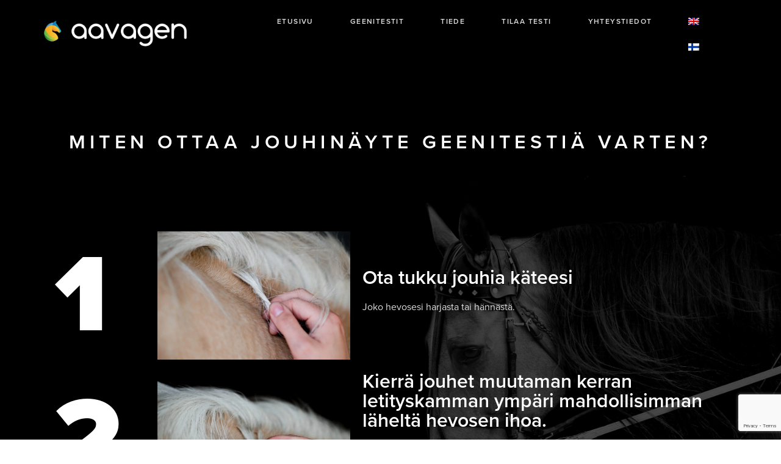

--- FILE ---
content_type: text/html; charset=UTF-8
request_url: https://aavagen.com/fi/tilaa-testi/miten-ottaa-jouhinayte/
body_size: 14427
content:
<!doctype html>
<html lang="fi">
<head>
	<meta charset="UTF-8">
	<meta name="viewport" content="width=device-width, initial-scale=1">
	<link rel="profile" href="https://gmpg.org/xfn/11">
	<meta name='robots' content='index, follow, max-image-preview:large, max-snippet:-1, max-video-preview:-1' />
<link rel="alternate" hreflang="en" href="https://aavagen.com/order/sample-instructions/" />
<link rel="alternate" hreflang="fi" href="https://aavagen.com/fi/tilaa-testi/miten-ottaa-jouhinayte/" />
<link rel="alternate" hreflang="x-default" href="https://aavagen.com/order/sample-instructions/" />

	<!-- This site is optimized with the Yoast SEO plugin v22.4 - https://yoast.com/wordpress/plugins/seo/ -->
	<title>Miten ottaa jouhinäyte &#8211; Aavagen</title>
	<link rel="canonical" href="https://aavagen.com/fi/tilaa-testi/miten-ottaa-jouhinayte/" />
	<meta property="og:locale" content="fi_FI" />
	<meta property="og:type" content="article" />
	<meta property="og:title" content="Miten ottaa jouhinäyte &#8211; Aavagen" />
	<meta property="og:description" content="Miten ottaa jouhinäyte geenitestiä varten? 1 Ota tukku jouhia käteesi Joko hevosesi harjasta tai hännästä. 2 Kierrä jouhet muutaman kerran letityskamman ympäri mahdollisimman läheltä hevosen ihoa. Vedä napakasti alaspäin saadaksesi jouhet irti. DNA on hevosen jouhen jouhitupessa, joten varmista, että jouhissa on tupet tallella. 3 Ota hevosesta 40-50 kappaletta jouhia ja laita jouhet kirjekuoreen. Laita [&hellip;]" />
	<meta property="og:url" content="https://aavagen.com/fi/tilaa-testi/miten-ottaa-jouhinayte/" />
	<meta property="og:site_name" content="Aavagen" />
	<meta property="article:publisher" content="https://www.facebook.com/aavagen/" />
	<meta property="article:modified_time" content="2020-02-11T19:01:35+00:00" />
	<meta property="og:image" content="https://aavagen.com/wp-content/uploads/2020/02/aavagen-genetest-instructions-1.jpg" />
	<meta name="twitter:card" content="summary_large_image" />
	<script type="application/ld+json" class="yoast-schema-graph">{"@context":"https://schema.org","@graph":[{"@type":"WebPage","@id":"https://aavagen.com/fi/tilaa-testi/miten-ottaa-jouhinayte/","url":"https://aavagen.com/fi/tilaa-testi/miten-ottaa-jouhinayte/","name":"Miten ottaa jouhinäyte &#8211; Aavagen","isPartOf":{"@id":"https://aavagen.com/fi/#website"},"primaryImageOfPage":{"@id":"https://aavagen.com/fi/tilaa-testi/miten-ottaa-jouhinayte/#primaryimage"},"image":{"@id":"https://aavagen.com/fi/tilaa-testi/miten-ottaa-jouhinayte/#primaryimage"},"thumbnailUrl":"https://aavagen.com/wp-content/uploads/2020/02/aavagen-genetest-instructions-1.jpg","datePublished":"2020-02-11T19:01:32+00:00","dateModified":"2020-02-11T19:01:35+00:00","breadcrumb":{"@id":"https://aavagen.com/fi/tilaa-testi/miten-ottaa-jouhinayte/#breadcrumb"},"inLanguage":"fi","potentialAction":[{"@type":"ReadAction","target":["https://aavagen.com/fi/tilaa-testi/miten-ottaa-jouhinayte/"]}]},{"@type":"ImageObject","inLanguage":"fi","@id":"https://aavagen.com/fi/tilaa-testi/miten-ottaa-jouhinayte/#primaryimage","url":"https://aavagen.com/wp-content/uploads/2020/02/aavagen-genetest-instructions-1.jpg","contentUrl":"https://aavagen.com/wp-content/uploads/2020/02/aavagen-genetest-instructions-1.jpg"},{"@type":"BreadcrumbList","@id":"https://aavagen.com/fi/tilaa-testi/miten-ottaa-jouhinayte/#breadcrumb","itemListElement":[{"@type":"ListItem","position":1,"name":"Home","item":"https://aavagen.com/fi/"},{"@type":"ListItem","position":2,"name":"Tilaa testi","item":"https://aavagen.com/fi/tilaa-testi/"},{"@type":"ListItem","position":3,"name":"Miten ottaa jouhinäyte"}]},{"@type":"WebSite","@id":"https://aavagen.com/fi/#website","url":"https://aavagen.com/fi/","name":"Aavagen","description":"Boosting Your Horses' Health and Performance through Genetics","publisher":{"@id":"https://aavagen.com/fi/#organization"},"potentialAction":[{"@type":"SearchAction","target":{"@type":"EntryPoint","urlTemplate":"https://aavagen.com/fi/?s={search_term_string}"},"query-input":"required name=search_term_string"}],"inLanguage":"fi"},{"@type":"Organization","@id":"https://aavagen.com/fi/#organization","name":"Aavagen","url":"https://aavagen.com/fi/","logo":{"@type":"ImageObject","inLanguage":"fi","@id":"https://aavagen.com/fi/#/schema/logo/image/","url":"https://aavagen.com/wp-content/uploads/2020/02/aavagen-logo-full.png","contentUrl":"https://aavagen.com/wp-content/uploads/2020/02/aavagen-logo-full.png","width":2500,"height":750,"caption":"Aavagen"},"image":{"@id":"https://aavagen.com/fi/#/schema/logo/image/"},"sameAs":["https://www.facebook.com/aavagen/","https://www.instagram.com/aavagen/","https://www.linkedin.com/company/aavagen/"]}]}</script>
	<!-- / Yoast SEO plugin. -->



<link rel="alternate" type="application/rss+xml" title="Aavagen &raquo; syöte" href="https://aavagen.com/fi/feed/" />
<link rel="alternate" type="application/rss+xml" title="Aavagen &raquo; kommenttien syöte" href="https://aavagen.com/fi/comments/feed/" />
<link rel="stylesheet" type="text/css" href="https://use.typekit.net/ezo1wnl.css"><style id='wp-emoji-styles-inline-css'>

	img.wp-smiley, img.emoji {
		display: inline !important;
		border: none !important;
		box-shadow: none !important;
		height: 1em !important;
		width: 1em !important;
		margin: 0 0.07em !important;
		vertical-align: -0.1em !important;
		background: none !important;
		padding: 0 !important;
	}
</style>
<style id='classic-theme-styles-inline-css'>
/*! This file is auto-generated */
.wp-block-button__link{color:#fff;background-color:#32373c;border-radius:9999px;box-shadow:none;text-decoration:none;padding:calc(.667em + 2px) calc(1.333em + 2px);font-size:1.125em}.wp-block-file__button{background:#32373c;color:#fff;text-decoration:none}
</style>
<style id='global-styles-inline-css'>
body{--wp--preset--color--black: #000000;--wp--preset--color--cyan-bluish-gray: #abb8c3;--wp--preset--color--white: #ffffff;--wp--preset--color--pale-pink: #f78da7;--wp--preset--color--vivid-red: #cf2e2e;--wp--preset--color--luminous-vivid-orange: #ff6900;--wp--preset--color--luminous-vivid-amber: #fcb900;--wp--preset--color--light-green-cyan: #7bdcb5;--wp--preset--color--vivid-green-cyan: #00d084;--wp--preset--color--pale-cyan-blue: #8ed1fc;--wp--preset--color--vivid-cyan-blue: #0693e3;--wp--preset--color--vivid-purple: #9b51e0;--wp--preset--gradient--vivid-cyan-blue-to-vivid-purple: linear-gradient(135deg,rgba(6,147,227,1) 0%,rgb(155,81,224) 100%);--wp--preset--gradient--light-green-cyan-to-vivid-green-cyan: linear-gradient(135deg,rgb(122,220,180) 0%,rgb(0,208,130) 100%);--wp--preset--gradient--luminous-vivid-amber-to-luminous-vivid-orange: linear-gradient(135deg,rgba(252,185,0,1) 0%,rgba(255,105,0,1) 100%);--wp--preset--gradient--luminous-vivid-orange-to-vivid-red: linear-gradient(135deg,rgba(255,105,0,1) 0%,rgb(207,46,46) 100%);--wp--preset--gradient--very-light-gray-to-cyan-bluish-gray: linear-gradient(135deg,rgb(238,238,238) 0%,rgb(169,184,195) 100%);--wp--preset--gradient--cool-to-warm-spectrum: linear-gradient(135deg,rgb(74,234,220) 0%,rgb(151,120,209) 20%,rgb(207,42,186) 40%,rgb(238,44,130) 60%,rgb(251,105,98) 80%,rgb(254,248,76) 100%);--wp--preset--gradient--blush-light-purple: linear-gradient(135deg,rgb(255,206,236) 0%,rgb(152,150,240) 100%);--wp--preset--gradient--blush-bordeaux: linear-gradient(135deg,rgb(254,205,165) 0%,rgb(254,45,45) 50%,rgb(107,0,62) 100%);--wp--preset--gradient--luminous-dusk: linear-gradient(135deg,rgb(255,203,112) 0%,rgb(199,81,192) 50%,rgb(65,88,208) 100%);--wp--preset--gradient--pale-ocean: linear-gradient(135deg,rgb(255,245,203) 0%,rgb(182,227,212) 50%,rgb(51,167,181) 100%);--wp--preset--gradient--electric-grass: linear-gradient(135deg,rgb(202,248,128) 0%,rgb(113,206,126) 100%);--wp--preset--gradient--midnight: linear-gradient(135deg,rgb(2,3,129) 0%,rgb(40,116,252) 100%);--wp--preset--font-size--small: 13px;--wp--preset--font-size--medium: 20px;--wp--preset--font-size--large: 36px;--wp--preset--font-size--x-large: 42px;--wp--preset--spacing--20: 0.44rem;--wp--preset--spacing--30: 0.67rem;--wp--preset--spacing--40: 1rem;--wp--preset--spacing--50: 1.5rem;--wp--preset--spacing--60: 2.25rem;--wp--preset--spacing--70: 3.38rem;--wp--preset--spacing--80: 5.06rem;--wp--preset--shadow--natural: 6px 6px 9px rgba(0, 0, 0, 0.2);--wp--preset--shadow--deep: 12px 12px 50px rgba(0, 0, 0, 0.4);--wp--preset--shadow--sharp: 6px 6px 0px rgba(0, 0, 0, 0.2);--wp--preset--shadow--outlined: 6px 6px 0px -3px rgba(255, 255, 255, 1), 6px 6px rgba(0, 0, 0, 1);--wp--preset--shadow--crisp: 6px 6px 0px rgba(0, 0, 0, 1);}:where(.is-layout-flex){gap: 0.5em;}:where(.is-layout-grid){gap: 0.5em;}body .is-layout-flex{display: flex;}body .is-layout-flex{flex-wrap: wrap;align-items: center;}body .is-layout-flex > *{margin: 0;}body .is-layout-grid{display: grid;}body .is-layout-grid > *{margin: 0;}:where(.wp-block-columns.is-layout-flex){gap: 2em;}:where(.wp-block-columns.is-layout-grid){gap: 2em;}:where(.wp-block-post-template.is-layout-flex){gap: 1.25em;}:where(.wp-block-post-template.is-layout-grid){gap: 1.25em;}.has-black-color{color: var(--wp--preset--color--black) !important;}.has-cyan-bluish-gray-color{color: var(--wp--preset--color--cyan-bluish-gray) !important;}.has-white-color{color: var(--wp--preset--color--white) !important;}.has-pale-pink-color{color: var(--wp--preset--color--pale-pink) !important;}.has-vivid-red-color{color: var(--wp--preset--color--vivid-red) !important;}.has-luminous-vivid-orange-color{color: var(--wp--preset--color--luminous-vivid-orange) !important;}.has-luminous-vivid-amber-color{color: var(--wp--preset--color--luminous-vivid-amber) !important;}.has-light-green-cyan-color{color: var(--wp--preset--color--light-green-cyan) !important;}.has-vivid-green-cyan-color{color: var(--wp--preset--color--vivid-green-cyan) !important;}.has-pale-cyan-blue-color{color: var(--wp--preset--color--pale-cyan-blue) !important;}.has-vivid-cyan-blue-color{color: var(--wp--preset--color--vivid-cyan-blue) !important;}.has-vivid-purple-color{color: var(--wp--preset--color--vivid-purple) !important;}.has-black-background-color{background-color: var(--wp--preset--color--black) !important;}.has-cyan-bluish-gray-background-color{background-color: var(--wp--preset--color--cyan-bluish-gray) !important;}.has-white-background-color{background-color: var(--wp--preset--color--white) !important;}.has-pale-pink-background-color{background-color: var(--wp--preset--color--pale-pink) !important;}.has-vivid-red-background-color{background-color: var(--wp--preset--color--vivid-red) !important;}.has-luminous-vivid-orange-background-color{background-color: var(--wp--preset--color--luminous-vivid-orange) !important;}.has-luminous-vivid-amber-background-color{background-color: var(--wp--preset--color--luminous-vivid-amber) !important;}.has-light-green-cyan-background-color{background-color: var(--wp--preset--color--light-green-cyan) !important;}.has-vivid-green-cyan-background-color{background-color: var(--wp--preset--color--vivid-green-cyan) !important;}.has-pale-cyan-blue-background-color{background-color: var(--wp--preset--color--pale-cyan-blue) !important;}.has-vivid-cyan-blue-background-color{background-color: var(--wp--preset--color--vivid-cyan-blue) !important;}.has-vivid-purple-background-color{background-color: var(--wp--preset--color--vivid-purple) !important;}.has-black-border-color{border-color: var(--wp--preset--color--black) !important;}.has-cyan-bluish-gray-border-color{border-color: var(--wp--preset--color--cyan-bluish-gray) !important;}.has-white-border-color{border-color: var(--wp--preset--color--white) !important;}.has-pale-pink-border-color{border-color: var(--wp--preset--color--pale-pink) !important;}.has-vivid-red-border-color{border-color: var(--wp--preset--color--vivid-red) !important;}.has-luminous-vivid-orange-border-color{border-color: var(--wp--preset--color--luminous-vivid-orange) !important;}.has-luminous-vivid-amber-border-color{border-color: var(--wp--preset--color--luminous-vivid-amber) !important;}.has-light-green-cyan-border-color{border-color: var(--wp--preset--color--light-green-cyan) !important;}.has-vivid-green-cyan-border-color{border-color: var(--wp--preset--color--vivid-green-cyan) !important;}.has-pale-cyan-blue-border-color{border-color: var(--wp--preset--color--pale-cyan-blue) !important;}.has-vivid-cyan-blue-border-color{border-color: var(--wp--preset--color--vivid-cyan-blue) !important;}.has-vivid-purple-border-color{border-color: var(--wp--preset--color--vivid-purple) !important;}.has-vivid-cyan-blue-to-vivid-purple-gradient-background{background: var(--wp--preset--gradient--vivid-cyan-blue-to-vivid-purple) !important;}.has-light-green-cyan-to-vivid-green-cyan-gradient-background{background: var(--wp--preset--gradient--light-green-cyan-to-vivid-green-cyan) !important;}.has-luminous-vivid-amber-to-luminous-vivid-orange-gradient-background{background: var(--wp--preset--gradient--luminous-vivid-amber-to-luminous-vivid-orange) !important;}.has-luminous-vivid-orange-to-vivid-red-gradient-background{background: var(--wp--preset--gradient--luminous-vivid-orange-to-vivid-red) !important;}.has-very-light-gray-to-cyan-bluish-gray-gradient-background{background: var(--wp--preset--gradient--very-light-gray-to-cyan-bluish-gray) !important;}.has-cool-to-warm-spectrum-gradient-background{background: var(--wp--preset--gradient--cool-to-warm-spectrum) !important;}.has-blush-light-purple-gradient-background{background: var(--wp--preset--gradient--blush-light-purple) !important;}.has-blush-bordeaux-gradient-background{background: var(--wp--preset--gradient--blush-bordeaux) !important;}.has-luminous-dusk-gradient-background{background: var(--wp--preset--gradient--luminous-dusk) !important;}.has-pale-ocean-gradient-background{background: var(--wp--preset--gradient--pale-ocean) !important;}.has-electric-grass-gradient-background{background: var(--wp--preset--gradient--electric-grass) !important;}.has-midnight-gradient-background{background: var(--wp--preset--gradient--midnight) !important;}.has-small-font-size{font-size: var(--wp--preset--font-size--small) !important;}.has-medium-font-size{font-size: var(--wp--preset--font-size--medium) !important;}.has-large-font-size{font-size: var(--wp--preset--font-size--large) !important;}.has-x-large-font-size{font-size: var(--wp--preset--font-size--x-large) !important;}
.wp-block-navigation a:where(:not(.wp-element-button)){color: inherit;}
:where(.wp-block-post-template.is-layout-flex){gap: 1.25em;}:where(.wp-block-post-template.is-layout-grid){gap: 1.25em;}
:where(.wp-block-columns.is-layout-flex){gap: 2em;}:where(.wp-block-columns.is-layout-grid){gap: 2em;}
.wp-block-pullquote{font-size: 1.5em;line-height: 1.6;}
</style>
<link rel='stylesheet' id='wpml-blocks-css' href='https://aavagen.com/wp-content/plugins/sitepress-multilingual-cms/dist/css/blocks/styles.css?ver=4.6.10' media='all' />
<link rel='stylesheet' id='swpm.common-css' href='https://aavagen.com/wp-content/plugins/simple-membership/css/swpm.common.css?ver=4.4.3' media='all' />
<link rel='stylesheet' id='wpml-legacy-horizontal-list-0-css' href='https://aavagen.com/wp-content/plugins/sitepress-multilingual-cms/templates/language-switchers/legacy-list-horizontal/style.min.css?ver=1' media='all' />
<link rel='stylesheet' id='wpml-menu-item-0-css' href='https://aavagen.com/wp-content/plugins/sitepress-multilingual-cms/templates/language-switchers/menu-item/style.min.css?ver=1' media='all' />
<link rel='stylesheet' id='hello-elementor-theme-style-css' href='https://aavagen.com/wp-content/themes/hello-elementor/theme.min.css?ver=3.0.1' media='all' />
<link rel='stylesheet' id='hello-elementor-child-style-css' href='https://aavagen.com/wp-content/themes/hello-theme-child-master/style.css?ver=1.0.0' media='all' />
<link rel='stylesheet' id='hello-elementor-css' href='https://aavagen.com/wp-content/themes/hello-elementor/style.min.css?ver=3.0.1' media='all' />
<link rel='stylesheet' id='hello-elementor-header-footer-css' href='https://aavagen.com/wp-content/themes/hello-elementor/header-footer.min.css?ver=3.0.1' media='all' />
<link rel='stylesheet' id='jet-elements-css' href='https://aavagen.com/wp-content/plugins/jet-elements/assets/css/jet-elements.css?ver=2.6.17.1' media='all' />
<link rel='stylesheet' id='jet-elements-skin-css' href='https://aavagen.com/wp-content/plugins/jet-elements/assets/css/jet-elements-skin.css?ver=2.6.17.1' media='all' />
<link rel='stylesheet' id='elementor-icons-css' href='https://aavagen.com/wp-content/plugins/elementor/assets/lib/eicons/css/elementor-icons.min.css?ver=5.29.0' media='all' />
<link rel='stylesheet' id='elementor-frontend-css' href='https://aavagen.com/wp-content/plugins/elementor/assets/css/frontend.min.css?ver=3.20.4' media='all' />
<link rel='stylesheet' id='swiper-css' href='https://aavagen.com/wp-content/plugins/elementor/assets/lib/swiper/v8/css/swiper.min.css?ver=8.4.5' media='all' />
<link rel='stylesheet' id='elementor-post-638-css' href='https://aavagen.com/wp-content/uploads/elementor/css/post-638.css?ver=1712771137' media='all' />
<link rel='stylesheet' id='elementor-pro-css' href='https://aavagen.com/wp-content/plugins/elementor-pro/assets/css/frontend.min.css?ver=3.20.3' media='all' />
<link rel='stylesheet' id='jet-blog-css' href='https://aavagen.com/wp-content/plugins/jet-blog/assets/css/jet-blog.css?ver=2.3.6' media='all' />
<link rel='stylesheet' id='jet-tricks-frontend-css' href='https://aavagen.com/wp-content/plugins/jet-tricks/assets/css/jet-tricks-frontend.css?ver=1.4.8' media='all' />
<link rel='stylesheet' id='font-awesome-5-all-css' href='https://aavagen.com/wp-content/plugins/elementor/assets/lib/font-awesome/css/all.min.css?ver=3.20.4' media='all' />
<link rel='stylesheet' id='font-awesome-4-shim-css' href='https://aavagen.com/wp-content/plugins/elementor/assets/lib/font-awesome/css/v4-shims.min.css?ver=3.20.4' media='all' />
<link rel='stylesheet' id='elementor-global-css' href='https://aavagen.com/wp-content/uploads/elementor/css/global.css?ver=1712771137' media='all' />
<link rel='stylesheet' id='elementor-post-439-css' href='https://aavagen.com/wp-content/uploads/elementor/css/post-439.css?ver=1712772151' media='all' />
<link rel='stylesheet' id='elementor-post-458-css' href='https://aavagen.com/wp-content/uploads/elementor/css/post-458.css?ver=1712771138' media='all' />
<link rel='stylesheet' id='elementor-post-462-css' href='https://aavagen.com/wp-content/uploads/elementor/css/post-462.css?ver=1712771138' media='all' />
<link rel='stylesheet' id='elementor-icons-shared-0-css' href='https://aavagen.com/wp-content/plugins/elementor/assets/lib/font-awesome/css/fontawesome.min.css?ver=5.15.3' media='all' />
<link rel='stylesheet' id='elementor-icons-fa-solid-css' href='https://aavagen.com/wp-content/plugins/elementor/assets/lib/font-awesome/css/solid.min.css?ver=5.15.3' media='all' />
<link rel='stylesheet' id='elementor-icons-fa-brands-css' href='https://aavagen.com/wp-content/plugins/elementor/assets/lib/font-awesome/css/brands.min.css?ver=5.15.3' media='all' />
<script src="https://aavagen.com/wp-includes/js/jquery/jquery.min.js?ver=3.7.1" id="jquery-core-js"></script>
<script src="https://aavagen.com/wp-includes/js/jquery/jquery-migrate.min.js?ver=3.4.1" id="jquery-migrate-js"></script>
<script src="https://aavagen.com/wp-content/plugins/elementor/assets/lib/font-awesome/js/v4-shims.min.js?ver=3.20.4" id="font-awesome-4-shim-js"></script>
<link rel="https://api.w.org/" href="https://aavagen.com/fi/wp-json/" /><link rel="alternate" type="application/json" href="https://aavagen.com/fi/wp-json/wp/v2/pages/439" /><link rel="EditURI" type="application/rsd+xml" title="RSD" href="https://aavagen.com/xmlrpc.php?rsd" />
<meta name="generator" content="WordPress 6.5.7" />
<link rel='shortlink' href='https://aavagen.com/fi/?p=439' />
<link rel="alternate" type="application/json+oembed" href="https://aavagen.com/fi/wp-json/oembed/1.0/embed?url=https%3A%2F%2Faavagen.com%2Ffi%2Ftilaa-testi%2Fmiten-ottaa-jouhinayte%2F" />
<link rel="alternate" type="text/xml+oembed" href="https://aavagen.com/fi/wp-json/oembed/1.0/embed?url=https%3A%2F%2Faavagen.com%2Ffi%2Ftilaa-testi%2Fmiten-ottaa-jouhinayte%2F&#038;format=xml" />
<meta name="generator" content="WPML ver:4.6.10 stt:1,18;" />
<meta name="generator" content="Elementor 3.20.4; features: e_optimized_assets_loading, additional_custom_breakpoints, block_editor_assets_optimize, e_image_loading_optimization; settings: css_print_method-external, google_font-enabled, font_display-auto">
<!-- Global site tag (gtag.js) - Google Analytics -->
<script async src="https://www.googletagmanager.com/gtag/js?id=UA-99626523-1"></script>
<script>
  window.dataLayer = window.dataLayer || [];
  function gtag(){dataLayer.push(arguments);}
  gtag('js', new Date());

  gtag('config', 'UA-99626523-1');
</script>

<!-- Facebook Pixel Code -->
<script>
!function(f,b,e,v,n,t,s)
{if(f.fbq)return;n=f.fbq=function(){n.callMethod?
n.callMethod.apply(n,arguments):n.queue.push(arguments)};
if(!f._fbq)f._fbq=n;n.push=n;n.loaded=!0;n.version='2.0';
n.queue=[];t=b.createElement(e);t.async=!0;
t.src=v;s=b.getElementsByTagName(e)[0];
s.parentNode.insertBefore(t,s)}(window,document,'script',
'https://connect.facebook.net/en_US/fbevents.js');
 fbq('init', '3116254001747768'); 
fbq('track', 'PageView');
</script>
<noscript>
 <img height="1" width="1" 
src="https://www.facebook.com/tr?id=3116254001747768&ev=PageView
&noscript=1"/>
</noscript>
<!-- End Facebook Pixel Code -->
<link rel="icon" href="https://aavagen.com/wp-content/uploads/2020/02/Aavagen-Logo-Icon-Color@0.5x-150x150.png" sizes="32x32" />
<link rel="icon" href="https://aavagen.com/wp-content/uploads/2020/02/Aavagen-Logo-Icon-Color@0.5x.png" sizes="192x192" />
<link rel="apple-touch-icon" href="https://aavagen.com/wp-content/uploads/2020/02/Aavagen-Logo-Icon-Color@0.5x.png" />
<meta name="msapplication-TileImage" content="https://aavagen.com/wp-content/uploads/2020/02/Aavagen-Logo-Icon-Color@0.5x.png" />
		<style id="wp-custom-css">
			.swpm-custom-expired-msg {
	height: 90vh;
	-webkit-box-align: center;
    -ms-flex-align: center;
    align-items: center;
	display: -webkit-box;
    display: -ms-flexbox;
    display: flex;
    margin-right: auto;
    margin-left: auto;
    position: relative;
	background-color: #000000;
    background-image: url(https://aavagen.com/wp-content/uploads/2020/05/Aavagen-investor-web-hero-scaled-e1590760600155.jpg);
    background-position: center center;
    background-repeat: no-repeat;
    background-size: cover;
	margin-top: -110px;
}

.swpm-custom-expired-msg h2 {
	text-align: center;
	color: #fff;
    font-family: proxima-nova,Sans-serif;
    font-weight: 600;
	text-transform: uppercase;
    letter-spacing: 7.5px;
	font-size: 2rem;
}

.swpm-custom-expired-msg p {
	color: #ddd;
    font-family: proxima-nova,Sans-serif;
    font-weight: 400;
	font-size: 1rem;
	text-align: center;
}

.swpm-custom-expired-msg a {
	font-weight: bold;
    text-transform: uppercase;
    letter-spacing: 0.8px;
    border-radius: 20px 20px 20px 20px;
}		</style>
		</head>
<body class="page-template page-template-elementor_header_footer page page-id-439 page-child parent-pageid-426 elementor-default elementor-template-full-width elementor-kit-638 elementor-page elementor-page-439">


<a class="skip-link screen-reader-text" href="#content">Mene sisältöön</a>

		<div data-elementor-type="header" data-elementor-id="458" class="elementor elementor-458 elementor-19 elementor-location-header" data-elementor-post-type="elementor_library">
					<section class="elementor-section elementor-top-section elementor-element elementor-element-4062fb3 elementor-section-full_width elementor-section-height-default elementor-section-height-default" data-id="4062fb3" data-element_type="section" data-settings="{&quot;jet_parallax_layout_list&quot;:[{&quot;jet_parallax_layout_image&quot;:{&quot;url&quot;:&quot;&quot;,&quot;id&quot;:&quot;&quot;,&quot;size&quot;:&quot;&quot;},&quot;_id&quot;:&quot;52b0c57&quot;,&quot;jet_parallax_layout_image_tablet&quot;:{&quot;url&quot;:&quot;&quot;,&quot;id&quot;:&quot;&quot;,&quot;size&quot;:&quot;&quot;},&quot;jet_parallax_layout_image_mobile&quot;:{&quot;url&quot;:&quot;&quot;,&quot;id&quot;:&quot;&quot;,&quot;size&quot;:&quot;&quot;},&quot;jet_parallax_layout_speed&quot;:{&quot;unit&quot;:&quot;%&quot;,&quot;size&quot;:50,&quot;sizes&quot;:[]},&quot;jet_parallax_layout_type&quot;:&quot;scroll&quot;,&quot;jet_parallax_layout_direction&quot;:null,&quot;jet_parallax_layout_fx_direction&quot;:null,&quot;jet_parallax_layout_z_index&quot;:&quot;&quot;,&quot;jet_parallax_layout_bg_x&quot;:50,&quot;jet_parallax_layout_bg_y&quot;:50,&quot;jet_parallax_layout_bg_size&quot;:&quot;auto&quot;,&quot;jet_parallax_layout_animation_prop&quot;:&quot;transform&quot;,&quot;jet_parallax_layout_on&quot;:[&quot;desktop&quot;,&quot;tablet&quot;],&quot;jet_parallax_layout_bg_x_tablet&quot;:&quot;&quot;,&quot;jet_parallax_layout_bg_x_mobile&quot;:&quot;&quot;,&quot;jet_parallax_layout_bg_y_tablet&quot;:&quot;&quot;,&quot;jet_parallax_layout_bg_y_mobile&quot;:&quot;&quot;,&quot;jet_parallax_layout_bg_size_tablet&quot;:&quot;&quot;,&quot;jet_parallax_layout_bg_size_mobile&quot;:&quot;&quot;}],&quot;background_background&quot;:&quot;classic&quot;,&quot;sticky&quot;:&quot;top&quot;,&quot;sticky_effects_offset&quot;:100,&quot;sticky_on&quot;:[&quot;desktop&quot;,&quot;tablet&quot;,&quot;mobile&quot;],&quot;sticky_offset&quot;:0}">
						<div class="elementor-container elementor-column-gap-default">
					<div class="elementor-column elementor-col-50 elementor-top-column elementor-element elementor-element-98979d1" data-id="98979d1" data-element_type="column">
			<div class="elementor-widget-wrap elementor-element-populated">
						<div class="elementor-element elementor-element-a87e77b elementor-widget elementor-widget-image" data-id="a87e77b" data-element_type="widget" data-widget_type="image.default">
				<div class="elementor-widget-container">
														<a href="https://aavagen.com/fi/">
							<picture class="attachment-full size-full wp-image-20">
<source type="image/webp" srcset="https://aavagen.com/wp-content/uploads/2020/02/aavagen-logo-full-white.png.webp 2048w, https://aavagen.com/wp-content/uploads/2020/02/aavagen-logo-full-white-300x90.png.webp 300w, https://aavagen.com/wp-content/uploads/2020/02/aavagen-logo-full-white-1024x307.png.webp 1024w, https://aavagen.com/wp-content/uploads/2020/02/aavagen-logo-full-white-768x230.png.webp 768w, https://aavagen.com/wp-content/uploads/2020/02/aavagen-logo-full-white-1536x461.png.webp 1536w" sizes="(max-width: 2048px) 100vw, 2048px"/>
<img width="2048" height="614" src="https://aavagen.com/wp-content/uploads/2020/02/aavagen-logo-full-white.png" alt="" srcset="https://aavagen.com/wp-content/uploads/2020/02/aavagen-logo-full-white.png 2048w, https://aavagen.com/wp-content/uploads/2020/02/aavagen-logo-full-white-300x90.png 300w, https://aavagen.com/wp-content/uploads/2020/02/aavagen-logo-full-white-1024x307.png 1024w, https://aavagen.com/wp-content/uploads/2020/02/aavagen-logo-full-white-768x230.png 768w, https://aavagen.com/wp-content/uploads/2020/02/aavagen-logo-full-white-1536x461.png 1536w" sizes="(max-width: 2048px) 100vw, 2048px"/>
</picture>
								</a>
													</div>
				</div>
					</div>
		</div>
				<div class="elementor-column elementor-col-50 elementor-top-column elementor-element elementor-element-bf55c2e" data-id="bf55c2e" data-element_type="column">
			<div class="elementor-widget-wrap elementor-element-populated">
						<div class="elementor-element elementor-element-1ce4311 elementor-nav-menu__align-end elementor-nav-menu--stretch elementor-nav-menu__text-align-center elementor-nav-menu--dropdown-tablet elementor-nav-menu--toggle elementor-nav-menu--burger elementor-widget elementor-widget-nav-menu" data-id="1ce4311" data-element_type="widget" data-settings="{&quot;full_width&quot;:&quot;stretch&quot;,&quot;layout&quot;:&quot;horizontal&quot;,&quot;submenu_icon&quot;:{&quot;value&quot;:&quot;&lt;i class=\&quot;fas fa-caret-down\&quot;&gt;&lt;\/i&gt;&quot;,&quot;library&quot;:&quot;fa-solid&quot;},&quot;toggle&quot;:&quot;burger&quot;}" data-widget_type="nav-menu.default">
				<div class="elementor-widget-container">
						<nav class="elementor-nav-menu--main elementor-nav-menu__container elementor-nav-menu--layout-horizontal e--pointer-text e--animation-grow">
				<ul id="menu-1-1ce4311" class="elementor-nav-menu"><li class="menu-item menu-item-type-post_type menu-item-object-page menu-item-home menu-item-483"><a href="https://aavagen.com/fi/" class="elementor-item">Etusivu</a></li>
<li class="menu-item menu-item-type-post_type menu-item-object-page menu-item-484"><a href="https://aavagen.com/fi/geenitestit/" class="elementor-item">Geenitestit</a></li>
<li class="menu-item menu-item-type-post_type menu-item-object-page menu-item-485"><a href="https://aavagen.com/fi/tiede/" class="elementor-item">Tiede</a></li>
<li class="menu-item menu-item-type-post_type menu-item-object-page current-page-ancestor menu-item-487"><a href="https://aavagen.com/fi/tilaa-testi/" class="elementor-item">Tilaa testi</a></li>
<li class="menu-item menu-item-type-post_type menu-item-object-page menu-item-488"><a href="https://aavagen.com/fi/yhteystiedot/" class="elementor-item">Yhteystiedot</a></li>
<li class="menu-item wpml-ls-slot-5 wpml-ls-item wpml-ls-item-en wpml-ls-menu-item wpml-ls-first-item menu-item-type-wpml_ls_menu_item menu-item-object-wpml_ls_menu_item menu-item-wpml-ls-5-en"><a href="https://aavagen.com/order/sample-instructions/" class="elementor-item"><img
            class="wpml-ls-flag"
            src="https://aavagen.com/wp-content/plugins/sitepress-multilingual-cms/res/flags/en.png"
            alt="englanti"
            
            
    /></a></li>
<li class="menu-item wpml-ls-slot-5 wpml-ls-item wpml-ls-item-fi wpml-ls-current-language wpml-ls-menu-item wpml-ls-last-item menu-item-type-wpml_ls_menu_item menu-item-object-wpml_ls_menu_item menu-item-wpml-ls-5-fi"><a href="https://aavagen.com/fi/tilaa-testi/miten-ottaa-jouhinayte/" class="elementor-item"><img
            class="wpml-ls-flag"
            src="https://aavagen.com/wp-content/plugins/sitepress-multilingual-cms/res/flags/fi.png"
            alt="Suomi"
            
            
    /></a></li>
</ul>			</nav>
					<div class="elementor-menu-toggle" role="button" tabindex="0" aria-label="Menu Toggle" aria-expanded="false">
			<i aria-hidden="true" role="presentation" class="elementor-menu-toggle__icon--open eicon-menu-bar"></i><i aria-hidden="true" role="presentation" class="elementor-menu-toggle__icon--close eicon-close"></i>			<span class="elementor-screen-only">Menu</span>
		</div>
					<nav class="elementor-nav-menu--dropdown elementor-nav-menu__container" aria-hidden="true">
				<ul id="menu-2-1ce4311" class="elementor-nav-menu"><li class="menu-item menu-item-type-post_type menu-item-object-page menu-item-home menu-item-483"><a href="https://aavagen.com/fi/" class="elementor-item" tabindex="-1">Etusivu</a></li>
<li class="menu-item menu-item-type-post_type menu-item-object-page menu-item-484"><a href="https://aavagen.com/fi/geenitestit/" class="elementor-item" tabindex="-1">Geenitestit</a></li>
<li class="menu-item menu-item-type-post_type menu-item-object-page menu-item-485"><a href="https://aavagen.com/fi/tiede/" class="elementor-item" tabindex="-1">Tiede</a></li>
<li class="menu-item menu-item-type-post_type menu-item-object-page current-page-ancestor menu-item-487"><a href="https://aavagen.com/fi/tilaa-testi/" class="elementor-item" tabindex="-1">Tilaa testi</a></li>
<li class="menu-item menu-item-type-post_type menu-item-object-page menu-item-488"><a href="https://aavagen.com/fi/yhteystiedot/" class="elementor-item" tabindex="-1">Yhteystiedot</a></li>
<li class="menu-item wpml-ls-slot-5 wpml-ls-item wpml-ls-item-en wpml-ls-menu-item wpml-ls-first-item menu-item-type-wpml_ls_menu_item menu-item-object-wpml_ls_menu_item menu-item-wpml-ls-5-en"><a href="https://aavagen.com/order/sample-instructions/" class="elementor-item" tabindex="-1"><img
            class="wpml-ls-flag"
            src="https://aavagen.com/wp-content/plugins/sitepress-multilingual-cms/res/flags/en.png"
            alt="englanti"
            
            
    /></a></li>
<li class="menu-item wpml-ls-slot-5 wpml-ls-item wpml-ls-item-fi wpml-ls-current-language wpml-ls-menu-item wpml-ls-last-item menu-item-type-wpml_ls_menu_item menu-item-object-wpml_ls_menu_item menu-item-wpml-ls-5-fi"><a href="https://aavagen.com/fi/tilaa-testi/miten-ottaa-jouhinayte/" class="elementor-item" tabindex="-1"><img
            class="wpml-ls-flag"
            src="https://aavagen.com/wp-content/plugins/sitepress-multilingual-cms/res/flags/fi.png"
            alt="Suomi"
            
            
    /></a></li>
</ul>			</nav>
				</div>
				</div>
					</div>
		</div>
					</div>
		</section>
				</div>
				<div data-elementor-type="wp-page" data-elementor-id="439" class="elementor elementor-439 elementor-57" data-elementor-post-type="page">
						<section class="elementor-section elementor-top-section elementor-element elementor-element-690843c elementor-section-height-min-height elementor-section-boxed elementor-section-height-default elementor-section-items-middle" data-id="690843c" data-element_type="section" data-settings="{&quot;jet_parallax_layout_list&quot;:[{&quot;jet_parallax_layout_image&quot;:{&quot;url&quot;:&quot;&quot;,&quot;id&quot;:&quot;&quot;,&quot;size&quot;:&quot;&quot;},&quot;_id&quot;:&quot;e3b2b58&quot;,&quot;jet_parallax_layout_image_tablet&quot;:{&quot;url&quot;:&quot;&quot;,&quot;id&quot;:&quot;&quot;,&quot;size&quot;:&quot;&quot;},&quot;jet_parallax_layout_image_mobile&quot;:{&quot;url&quot;:&quot;&quot;,&quot;id&quot;:&quot;&quot;,&quot;size&quot;:&quot;&quot;},&quot;jet_parallax_layout_speed&quot;:{&quot;unit&quot;:&quot;%&quot;,&quot;size&quot;:50,&quot;sizes&quot;:[]},&quot;jet_parallax_layout_type&quot;:&quot;scroll&quot;,&quot;jet_parallax_layout_direction&quot;:null,&quot;jet_parallax_layout_fx_direction&quot;:null,&quot;jet_parallax_layout_z_index&quot;:&quot;&quot;,&quot;jet_parallax_layout_bg_x&quot;:50,&quot;jet_parallax_layout_bg_y&quot;:50,&quot;jet_parallax_layout_bg_size&quot;:&quot;auto&quot;,&quot;jet_parallax_layout_animation_prop&quot;:&quot;transform&quot;,&quot;jet_parallax_layout_on&quot;:[&quot;desktop&quot;,&quot;tablet&quot;],&quot;jet_parallax_layout_bg_x_tablet&quot;:&quot;&quot;,&quot;jet_parallax_layout_bg_x_mobile&quot;:&quot;&quot;,&quot;jet_parallax_layout_bg_y_tablet&quot;:&quot;&quot;,&quot;jet_parallax_layout_bg_y_mobile&quot;:&quot;&quot;,&quot;jet_parallax_layout_bg_size_tablet&quot;:&quot;&quot;,&quot;jet_parallax_layout_bg_size_mobile&quot;:&quot;&quot;}],&quot;background_background&quot;:&quot;classic&quot;}">
							<div class="elementor-background-overlay"></div>
							<div class="elementor-container elementor-column-gap-default">
					<div class="elementor-column elementor-col-100 elementor-top-column elementor-element elementor-element-d7e4803" data-id="d7e4803" data-element_type="column">
			<div class="elementor-widget-wrap elementor-element-populated">
						<div class="elementor-element elementor-element-4325f5f elementor-widget elementor-widget-heading" data-id="4325f5f" data-element_type="widget" data-widget_type="heading.default">
				<div class="elementor-widget-container">
			<h2 class="elementor-heading-title elementor-size-default">Miten ottaa jouhinäyte geenitestiä varten?</h2>		</div>
				</div>
				<section class="elementor-section elementor-inner-section elementor-element elementor-element-8850904 elementor-section-boxed elementor-section-height-default elementor-section-height-default" data-id="8850904" data-element_type="section" data-settings="{&quot;jet_parallax_layout_list&quot;:[{&quot;jet_parallax_layout_image&quot;:{&quot;url&quot;:&quot;&quot;,&quot;id&quot;:&quot;&quot;,&quot;size&quot;:&quot;&quot;},&quot;_id&quot;:&quot;dee9fa1&quot;,&quot;jet_parallax_layout_image_tablet&quot;:{&quot;url&quot;:&quot;&quot;,&quot;id&quot;:&quot;&quot;,&quot;size&quot;:&quot;&quot;},&quot;jet_parallax_layout_image_mobile&quot;:{&quot;url&quot;:&quot;&quot;,&quot;id&quot;:&quot;&quot;,&quot;size&quot;:&quot;&quot;},&quot;jet_parallax_layout_speed&quot;:{&quot;unit&quot;:&quot;%&quot;,&quot;size&quot;:50,&quot;sizes&quot;:[]},&quot;jet_parallax_layout_type&quot;:&quot;scroll&quot;,&quot;jet_parallax_layout_direction&quot;:null,&quot;jet_parallax_layout_fx_direction&quot;:null,&quot;jet_parallax_layout_z_index&quot;:&quot;&quot;,&quot;jet_parallax_layout_bg_x&quot;:50,&quot;jet_parallax_layout_bg_y&quot;:50,&quot;jet_parallax_layout_bg_size&quot;:&quot;auto&quot;,&quot;jet_parallax_layout_animation_prop&quot;:&quot;transform&quot;,&quot;jet_parallax_layout_on&quot;:[&quot;desktop&quot;,&quot;tablet&quot;],&quot;jet_parallax_layout_bg_x_tablet&quot;:&quot;&quot;,&quot;jet_parallax_layout_bg_x_mobile&quot;:&quot;&quot;,&quot;jet_parallax_layout_bg_y_tablet&quot;:&quot;&quot;,&quot;jet_parallax_layout_bg_y_mobile&quot;:&quot;&quot;,&quot;jet_parallax_layout_bg_size_tablet&quot;:&quot;&quot;,&quot;jet_parallax_layout_bg_size_mobile&quot;:&quot;&quot;}]}">
						<div class="elementor-container elementor-column-gap-default">
					<div class="elementor-column elementor-col-33 elementor-inner-column elementor-element elementor-element-c8f7e53" data-id="c8f7e53" data-element_type="column">
			<div class="elementor-widget-wrap elementor-element-populated">
						<div class="elementor-element elementor-element-47ee079 elementor-widget elementor-widget-heading" data-id="47ee079" data-element_type="widget" data-widget_type="heading.default">
				<div class="elementor-widget-container">
			<h2 class="elementor-heading-title elementor-size-default">1</h2>		</div>
				</div>
					</div>
		</div>
				<div class="elementor-column elementor-col-33 elementor-inner-column elementor-element elementor-element-2f582f6" data-id="2f582f6" data-element_type="column">
			<div class="elementor-widget-wrap elementor-element-populated">
						<div class="elementor-element elementor-element-a497dff elementor-widget elementor-widget-image" data-id="a497dff" data-element_type="widget" data-widget_type="image.default">
				<div class="elementor-widget-container">
													<picture fetchpriority="high" decoding="async" class="attachment-full size-full wp-image-59">
<source type="image/webp" srcset="https://aavagen.com/wp-content/uploads/2020/02/aavagen-genetest-instructions-1.jpg.webp 2048w, https://aavagen.com/wp-content/uploads/2020/02/aavagen-genetest-instructions-1-300x200.jpg.webp 300w, https://aavagen.com/wp-content/uploads/2020/02/aavagen-genetest-instructions-1-1024x681.jpg.webp 1024w, https://aavagen.com/wp-content/uploads/2020/02/aavagen-genetest-instructions-1-768x511.jpg.webp 768w, https://aavagen.com/wp-content/uploads/2020/02/aavagen-genetest-instructions-1-1536x1022.jpg.webp 1536w" sizes="(max-width: 2048px) 100vw, 2048px"/>
<img fetchpriority="high" decoding="async" width="2048" height="1363" src="https://aavagen.com/wp-content/uploads/2020/02/aavagen-genetest-instructions-1.jpg" alt="" srcset="https://aavagen.com/wp-content/uploads/2020/02/aavagen-genetest-instructions-1.jpg 2048w, https://aavagen.com/wp-content/uploads/2020/02/aavagen-genetest-instructions-1-300x200.jpg 300w, https://aavagen.com/wp-content/uploads/2020/02/aavagen-genetest-instructions-1-1024x681.jpg 1024w, https://aavagen.com/wp-content/uploads/2020/02/aavagen-genetest-instructions-1-768x511.jpg 768w, https://aavagen.com/wp-content/uploads/2020/02/aavagen-genetest-instructions-1-1536x1022.jpg 1536w" sizes="(max-width: 2048px) 100vw, 2048px"/>
</picture>
													</div>
				</div>
					</div>
		</div>
				<div class="elementor-column elementor-col-33 elementor-inner-column elementor-element elementor-element-7b786ed" data-id="7b786ed" data-element_type="column">
			<div class="elementor-widget-wrap elementor-element-populated">
						<div class="elementor-element elementor-element-da0db11 elementor-widget elementor-widget-heading" data-id="da0db11" data-element_type="widget" data-widget_type="heading.default">
				<div class="elementor-widget-container">
			<h2 class="elementor-heading-title elementor-size-default">Ota tukku jouhia käteesi</h2>		</div>
				</div>
				<div class="elementor-element elementor-element-b018a1a elementor-widget elementor-widget-text-editor" data-id="b018a1a" data-element_type="widget" data-widget_type="text-editor.default">
				<div class="elementor-widget-container">
							<p>Joko hevosesi harjasta tai hännästä.</p>
						</div>
				</div>
					</div>
		</div>
					</div>
		</section>
				<section class="elementor-section elementor-inner-section elementor-element elementor-element-349bcec elementor-section-boxed elementor-section-height-default elementor-section-height-default" data-id="349bcec" data-element_type="section" data-settings="{&quot;jet_parallax_layout_list&quot;:[{&quot;jet_parallax_layout_image&quot;:{&quot;url&quot;:&quot;&quot;,&quot;id&quot;:&quot;&quot;,&quot;size&quot;:&quot;&quot;},&quot;_id&quot;:&quot;dee9fa1&quot;,&quot;jet_parallax_layout_image_tablet&quot;:{&quot;url&quot;:&quot;&quot;,&quot;id&quot;:&quot;&quot;,&quot;size&quot;:&quot;&quot;},&quot;jet_parallax_layout_image_mobile&quot;:{&quot;url&quot;:&quot;&quot;,&quot;id&quot;:&quot;&quot;,&quot;size&quot;:&quot;&quot;},&quot;jet_parallax_layout_speed&quot;:{&quot;unit&quot;:&quot;%&quot;,&quot;size&quot;:50,&quot;sizes&quot;:[]},&quot;jet_parallax_layout_type&quot;:&quot;scroll&quot;,&quot;jet_parallax_layout_direction&quot;:null,&quot;jet_parallax_layout_fx_direction&quot;:null,&quot;jet_parallax_layout_z_index&quot;:&quot;&quot;,&quot;jet_parallax_layout_bg_x&quot;:50,&quot;jet_parallax_layout_bg_y&quot;:50,&quot;jet_parallax_layout_bg_size&quot;:&quot;auto&quot;,&quot;jet_parallax_layout_animation_prop&quot;:&quot;transform&quot;,&quot;jet_parallax_layout_on&quot;:[&quot;desktop&quot;,&quot;tablet&quot;],&quot;jet_parallax_layout_bg_x_tablet&quot;:&quot;&quot;,&quot;jet_parallax_layout_bg_x_mobile&quot;:&quot;&quot;,&quot;jet_parallax_layout_bg_y_tablet&quot;:&quot;&quot;,&quot;jet_parallax_layout_bg_y_mobile&quot;:&quot;&quot;,&quot;jet_parallax_layout_bg_size_tablet&quot;:&quot;&quot;,&quot;jet_parallax_layout_bg_size_mobile&quot;:&quot;&quot;}]}">
						<div class="elementor-container elementor-column-gap-default">
					<div class="elementor-column elementor-col-33 elementor-inner-column elementor-element elementor-element-ac5de34" data-id="ac5de34" data-element_type="column">
			<div class="elementor-widget-wrap elementor-element-populated">
						<div class="elementor-element elementor-element-0bfadfd elementor-widget elementor-widget-heading" data-id="0bfadfd" data-element_type="widget" data-widget_type="heading.default">
				<div class="elementor-widget-container">
			<h2 class="elementor-heading-title elementor-size-default">2</h2>		</div>
				</div>
					</div>
		</div>
				<div class="elementor-column elementor-col-33 elementor-inner-column elementor-element elementor-element-44ce9b2" data-id="44ce9b2" data-element_type="column">
			<div class="elementor-widget-wrap elementor-element-populated">
						<div class="elementor-element elementor-element-1222f2c elementor-widget elementor-widget-image" data-id="1222f2c" data-element_type="widget" data-widget_type="image.default">
				<div class="elementor-widget-container">
													<picture decoding="async" class="attachment-full size-full wp-image-60">
<source type="image/webp" srcset="https://aavagen.com/wp-content/uploads/2020/02/aavagen-genetest-instructions-2-scaled.jpg.webp 2048w, https://aavagen.com/wp-content/uploads/2020/02/aavagen-genetest-instructions-2-300x200.jpg.webp 300w, https://aavagen.com/wp-content/uploads/2020/02/aavagen-genetest-instructions-2-1024x682.jpg.webp 1024w, https://aavagen.com/wp-content/uploads/2020/02/aavagen-genetest-instructions-2-768x511.jpg.webp 768w, https://aavagen.com/wp-content/uploads/2020/02/aavagen-genetest-instructions-2-1536x1022.jpg.webp 1536w" sizes="(max-width: 2048px) 100vw, 2048px"/>
<img decoding="async" width="2048" height="1363" src="https://aavagen.com/wp-content/uploads/2020/02/aavagen-genetest-instructions-2-scaled.jpg" alt="" srcset="https://aavagen.com/wp-content/uploads/2020/02/aavagen-genetest-instructions-2-scaled.jpg 2048w, https://aavagen.com/wp-content/uploads/2020/02/aavagen-genetest-instructions-2-300x200.jpg 300w, https://aavagen.com/wp-content/uploads/2020/02/aavagen-genetest-instructions-2-1024x682.jpg 1024w, https://aavagen.com/wp-content/uploads/2020/02/aavagen-genetest-instructions-2-768x511.jpg 768w, https://aavagen.com/wp-content/uploads/2020/02/aavagen-genetest-instructions-2-1536x1022.jpg 1536w" sizes="(max-width: 2048px) 100vw, 2048px"/>
</picture>
													</div>
				</div>
					</div>
		</div>
				<div class="elementor-column elementor-col-33 elementor-inner-column elementor-element elementor-element-5ad2c01" data-id="5ad2c01" data-element_type="column">
			<div class="elementor-widget-wrap elementor-element-populated">
						<div class="elementor-element elementor-element-9cf17fa elementor-widget elementor-widget-heading" data-id="9cf17fa" data-element_type="widget" data-widget_type="heading.default">
				<div class="elementor-widget-container">
			<h2 class="elementor-heading-title elementor-size-default">Kierrä jouhet muutaman kerran letityskamman ympäri mahdollisimman läheltä hevosen ihoa.</h2>		</div>
				</div>
				<div class="elementor-element elementor-element-6512b94 elementor-widget elementor-widget-text-editor" data-id="6512b94" data-element_type="widget" data-widget_type="text-editor.default">
				<div class="elementor-widget-container">
							<p>Vedä napakasti alaspäin saadaksesi jouhet irti.</p>
<p><strong>DNA on hevosen jouhen jouhitupessa, joten varmista, että jouhissa on tupet tallella.</strong></p>
						</div>
				</div>
					</div>
		</div>
					</div>
		</section>
				<section class="elementor-section elementor-inner-section elementor-element elementor-element-50a48c0 elementor-section-boxed elementor-section-height-default elementor-section-height-default" data-id="50a48c0" data-element_type="section" data-settings="{&quot;jet_parallax_layout_list&quot;:[{&quot;jet_parallax_layout_image&quot;:{&quot;url&quot;:&quot;&quot;,&quot;id&quot;:&quot;&quot;,&quot;size&quot;:&quot;&quot;},&quot;_id&quot;:&quot;dee9fa1&quot;,&quot;jet_parallax_layout_image_tablet&quot;:{&quot;url&quot;:&quot;&quot;,&quot;id&quot;:&quot;&quot;,&quot;size&quot;:&quot;&quot;},&quot;jet_parallax_layout_image_mobile&quot;:{&quot;url&quot;:&quot;&quot;,&quot;id&quot;:&quot;&quot;,&quot;size&quot;:&quot;&quot;},&quot;jet_parallax_layout_speed&quot;:{&quot;unit&quot;:&quot;%&quot;,&quot;size&quot;:50,&quot;sizes&quot;:[]},&quot;jet_parallax_layout_type&quot;:&quot;scroll&quot;,&quot;jet_parallax_layout_direction&quot;:null,&quot;jet_parallax_layout_fx_direction&quot;:null,&quot;jet_parallax_layout_z_index&quot;:&quot;&quot;,&quot;jet_parallax_layout_bg_x&quot;:50,&quot;jet_parallax_layout_bg_y&quot;:50,&quot;jet_parallax_layout_bg_size&quot;:&quot;auto&quot;,&quot;jet_parallax_layout_animation_prop&quot;:&quot;transform&quot;,&quot;jet_parallax_layout_on&quot;:[&quot;desktop&quot;,&quot;tablet&quot;],&quot;jet_parallax_layout_bg_x_tablet&quot;:&quot;&quot;,&quot;jet_parallax_layout_bg_x_mobile&quot;:&quot;&quot;,&quot;jet_parallax_layout_bg_y_tablet&quot;:&quot;&quot;,&quot;jet_parallax_layout_bg_y_mobile&quot;:&quot;&quot;,&quot;jet_parallax_layout_bg_size_tablet&quot;:&quot;&quot;,&quot;jet_parallax_layout_bg_size_mobile&quot;:&quot;&quot;}]}">
						<div class="elementor-container elementor-column-gap-default">
					<div class="elementor-column elementor-col-33 elementor-inner-column elementor-element elementor-element-72c3978" data-id="72c3978" data-element_type="column">
			<div class="elementor-widget-wrap elementor-element-populated">
						<div class="elementor-element elementor-element-fd76e3f elementor-widget elementor-widget-heading" data-id="fd76e3f" data-element_type="widget" data-widget_type="heading.default">
				<div class="elementor-widget-container">
			<h2 class="elementor-heading-title elementor-size-default">3</h2>		</div>
				</div>
					</div>
		</div>
				<div class="elementor-column elementor-col-33 elementor-inner-column elementor-element elementor-element-8decdea" data-id="8decdea" data-element_type="column">
			<div class="elementor-widget-wrap elementor-element-populated">
						<div class="elementor-element elementor-element-a1f6f2f elementor-widget elementor-widget-image" data-id="a1f6f2f" data-element_type="widget" data-widget_type="image.default">
				<div class="elementor-widget-container">
													<picture decoding="async" class="attachment-full size-full wp-image-61">
<source type="image/webp" srcset="https://aavagen.com/wp-content/uploads/2020/02/aavagen-genetest-instructions-3-scaled.jpg.webp 2048w, https://aavagen.com/wp-content/uploads/2020/02/aavagen-genetest-instructions-3-300x200.jpg.webp 300w, https://aavagen.com/wp-content/uploads/2020/02/aavagen-genetest-instructions-3-1024x682.jpg.webp 1024w, https://aavagen.com/wp-content/uploads/2020/02/aavagen-genetest-instructions-3-768x511.jpg.webp 768w, https://aavagen.com/wp-content/uploads/2020/02/aavagen-genetest-instructions-3-1536x1022.jpg.webp 1536w" sizes="(max-width: 2048px) 100vw, 2048px"/>
<img decoding="async" width="2048" height="1363" src="https://aavagen.com/wp-content/uploads/2020/02/aavagen-genetest-instructions-3-scaled.jpg" alt="" srcset="https://aavagen.com/wp-content/uploads/2020/02/aavagen-genetest-instructions-3-scaled.jpg 2048w, https://aavagen.com/wp-content/uploads/2020/02/aavagen-genetest-instructions-3-300x200.jpg 300w, https://aavagen.com/wp-content/uploads/2020/02/aavagen-genetest-instructions-3-1024x682.jpg 1024w, https://aavagen.com/wp-content/uploads/2020/02/aavagen-genetest-instructions-3-768x511.jpg 768w, https://aavagen.com/wp-content/uploads/2020/02/aavagen-genetest-instructions-3-1536x1022.jpg 1536w" sizes="(max-width: 2048px) 100vw, 2048px"/>
</picture>
													</div>
				</div>
					</div>
		</div>
				<div class="elementor-column elementor-col-33 elementor-inner-column elementor-element elementor-element-7ed7dca" data-id="7ed7dca" data-element_type="column">
			<div class="elementor-widget-wrap elementor-element-populated">
						<div class="elementor-element elementor-element-856866b elementor-widget elementor-widget-heading" data-id="856866b" data-element_type="widget" data-widget_type="heading.default">
				<div class="elementor-widget-container">
			<h2 class="elementor-heading-title elementor-size-default">Ota hevosesta 40-50 kappaletta jouhia ja laita jouhet kirjekuoreen.</h2>		</div>
				</div>
				<div class="elementor-element elementor-element-494d716 elementor-widget elementor-widget-text-editor" data-id="494d716" data-element_type="widget" data-widget_type="text-editor.default">
				<div class="elementor-widget-container">
							<p><strong>Laita jokaisen hevosen jouhet omiin erillisiin kirjekuoriin.</strong></p>
						</div>
				</div>
					</div>
		</div>
					</div>
		</section>
					</div>
		</div>
					</div>
		</section>
				</div>
				<div data-elementor-type="footer" data-elementor-id="462" class="elementor elementor-462 elementor-23 elementor-location-footer" data-elementor-post-type="elementor_library">
					<section class="elementor-section elementor-top-section elementor-element elementor-element-89d3ee2 elementor-section-boxed elementor-section-height-default elementor-section-height-default" data-id="89d3ee2" data-element_type="section" data-settings="{&quot;jet_parallax_layout_list&quot;:[{&quot;jet_parallax_layout_image&quot;:{&quot;url&quot;:&quot;&quot;,&quot;id&quot;:&quot;&quot;,&quot;size&quot;:&quot;&quot;},&quot;_id&quot;:&quot;e3d1337&quot;,&quot;jet_parallax_layout_image_tablet&quot;:{&quot;url&quot;:&quot;&quot;,&quot;id&quot;:&quot;&quot;,&quot;size&quot;:&quot;&quot;},&quot;jet_parallax_layout_image_mobile&quot;:{&quot;url&quot;:&quot;&quot;,&quot;id&quot;:&quot;&quot;,&quot;size&quot;:&quot;&quot;},&quot;jet_parallax_layout_speed&quot;:{&quot;unit&quot;:&quot;%&quot;,&quot;size&quot;:50,&quot;sizes&quot;:[]},&quot;jet_parallax_layout_type&quot;:&quot;scroll&quot;,&quot;jet_parallax_layout_direction&quot;:null,&quot;jet_parallax_layout_fx_direction&quot;:null,&quot;jet_parallax_layout_z_index&quot;:&quot;&quot;,&quot;jet_parallax_layout_bg_x&quot;:50,&quot;jet_parallax_layout_bg_x_tablet&quot;:&quot;&quot;,&quot;jet_parallax_layout_bg_x_mobile&quot;:&quot;&quot;,&quot;jet_parallax_layout_bg_y&quot;:50,&quot;jet_parallax_layout_bg_y_tablet&quot;:&quot;&quot;,&quot;jet_parallax_layout_bg_y_mobile&quot;:&quot;&quot;,&quot;jet_parallax_layout_bg_size&quot;:&quot;auto&quot;,&quot;jet_parallax_layout_bg_size_tablet&quot;:&quot;&quot;,&quot;jet_parallax_layout_bg_size_mobile&quot;:&quot;&quot;,&quot;jet_parallax_layout_animation_prop&quot;:&quot;transform&quot;,&quot;jet_parallax_layout_on&quot;:[&quot;desktop&quot;,&quot;tablet&quot;]}],&quot;background_background&quot;:&quot;classic&quot;}">
						<div class="elementor-container elementor-column-gap-default">
					<div class="elementor-column elementor-col-33 elementor-top-column elementor-element elementor-element-e5e2751" data-id="e5e2751" data-element_type="column">
			<div class="elementor-widget-wrap elementor-element-populated">
						<div class="elementor-element elementor-element-0a5adb9 elementor-widget elementor-widget-image" data-id="0a5adb9" data-element_type="widget" data-widget_type="image.default">
				<div class="elementor-widget-container">
													<img width="500" height="88" src="https://aavagen.com/wp-content/uploads/2020/02/Aavagen-Logo-Full-Horizontal-White-White-text.svg" class="attachment-full size-full wp-image-380" alt="" />													</div>
				</div>
				<div class="elementor-element elementor-element-31cd720 elementor-widget elementor-widget-image" data-id="31cd720" data-element_type="widget" data-widget_type="image.default">
				<div class="elementor-widget-container">
													<picture class="attachment-full size-full wp-image-331">
<source type="image/webp" srcset="https://aavagen.com/wp-content/uploads/2020/02/aavagen-hippos-logo.png.webp 480w, https://aavagen.com/wp-content/uploads/2020/02/aavagen-hippos-logo-300x93.png.webp 300w" sizes="(max-width: 480px) 100vw, 480px"/>
<img width="480" height="148" src="https://aavagen.com/wp-content/uploads/2020/02/aavagen-hippos-logo.png" alt="" srcset="https://aavagen.com/wp-content/uploads/2020/02/aavagen-hippos-logo.png 480w, https://aavagen.com/wp-content/uploads/2020/02/aavagen-hippos-logo-300x93.png 300w" sizes="(max-width: 480px) 100vw, 480px"/>
</picture>
													</div>
				</div>
				<div class="elementor-element elementor-element-3d90c5a elementor-widget elementor-widget-image" data-id="3d90c5a" data-element_type="widget" data-widget_type="image.default">
				<div class="elementor-widget-container">
													<picture class="attachment-full size-full wp-image-1513">
<source type="image/webp" srcset="https://aavagen.com/wp-content/uploads/2020/02/1200px-Business_finland_logo2-copy.png.webp"/>
<img width="100" height="43" src="https://aavagen.com/wp-content/uploads/2020/02/1200px-Business_finland_logo2-copy.png" alt=""/>
</picture>
													</div>
				</div>
				<div class="elementor-element elementor-element-8b9556a elementor-widget elementor-widget-image" data-id="8b9556a" data-element_type="widget" data-widget_type="image.default">
				<div class="elementor-widget-container">
													<picture class="attachment-full size-full wp-image-1515">
<source type="image/webp" srcset="https://aavagen.com/wp-content/uploads/2020/02/Oranta-Equus-logo-1.png.webp"/>
<img width="50" height="50" src="https://aavagen.com/wp-content/uploads/2020/02/Oranta-Equus-logo-1.png" alt=""/>
</picture>
													</div>
				</div>
					</div>
		</div>
				<div class="elementor-column elementor-col-33 elementor-top-column elementor-element elementor-element-f13eb71" data-id="f13eb71" data-element_type="column">
			<div class="elementor-widget-wrap elementor-element-populated">
						<div class="elementor-element elementor-element-c8c7e44 elementor-widget elementor-widget-heading" data-id="c8c7e44" data-element_type="widget" data-widget_type="heading.default">
				<div class="elementor-widget-container">
			<h2 class="elementor-heading-title elementor-size-default">Yhteystiedot</h2>		</div>
				</div>
				<div class="elementor-element elementor-element-284e34b elementor-widget elementor-widget-text-editor" data-id="284e34b" data-element_type="widget" data-widget_type="text-editor.default">
				<div class="elementor-widget-container">
							<p><a href="mailto:info@aavagen.com">info(at)aavagen.com</a></p><p>Formaalintie 10, <br />20780 Kaarina <br />SUOMI</p><p>ALV-numero: FI28121568</p>						</div>
				</div>
					</div>
		</div>
				<div class="elementor-column elementor-col-33 elementor-top-column elementor-element elementor-element-98a6e92" data-id="98a6e92" data-element_type="column">
			<div class="elementor-widget-wrap elementor-element-populated">
						<div class="elementor-element elementor-element-e2fc997 elementor-widget elementor-widget-heading" data-id="e2fc997" data-element_type="widget" data-widget_type="heading.default">
				<div class="elementor-widget-container">
			<h2 class="elementor-heading-title elementor-size-default">Liity<br> sähköpostilistallemme</h2>		</div>
				</div>
				<div class="elementor-element elementor-element-d549db4 elementor-button-align-stretch elementor-widget elementor-widget-form" data-id="d549db4" data-element_type="widget" data-settings="{&quot;button_width&quot;:&quot;33&quot;,&quot;button_width_tablet&quot;:&quot;100&quot;,&quot;step_next_label&quot;:&quot;Next&quot;,&quot;step_previous_label&quot;:&quot;Previous&quot;,&quot;step_type&quot;:&quot;number_text&quot;,&quot;step_icon_shape&quot;:&quot;circle&quot;}" data-widget_type="form.default">
				<div class="elementor-widget-container">
					<form class="elementor-form" method="post" id="newsletter_form" name="New Form">
			<input type="hidden" name="post_id" value="462"/>
			<input type="hidden" name="form_id" value="d549db4"/>
			<input type="hidden" name="referer_title" value="Miten ottaa jouhinäyte &#8211; Aavagen" />

							<input type="hidden" name="queried_id" value="439"/>
			
			<div class="elementor-form-fields-wrapper elementor-labels-">
								<div class="elementor-field-type-recaptcha_v3 elementor-field-group elementor-column elementor-field-group-field_1 elementor-col-100 recaptcha_v3-bottomright">
					<div class="elementor-field" id="form-field-field_1"><div class="elementor-g-recaptcha" data-sitekey="6LeKd9gUAAAAABh0heHIuEkuMwKEIp8yRHbcQAVl" data-type="v3" data-action="Form" data-badge="bottomright" data-size="invisible"></div></div>				</div>
								<div class="elementor-field-type-email elementor-field-group elementor-column elementor-field-group-emailaddress elementor-col-66 elementor-md-100 elementor-field-required">
												<label for="form-field-emailaddress" class="elementor-field-label elementor-screen-only">
								Sähköposti							</label>
														<input size="1" type="email" name="form_fields[emailaddress]" id="form-field-emailaddress" class="elementor-field elementor-size-sm  elementor-field-textual" placeholder="Sähköposti" required="required" aria-required="true">
											</div>
								<div class="elementor-field-group elementor-column elementor-field-type-submit elementor-col-33 e-form__buttons elementor-md-100">
					<button type="submit" class="elementor-button elementor-size-sm elementor-animation-float">
						<span >
															<span class=" elementor-button-icon">
																										</span>
																						<span class="elementor-button-text">Tilaa</span>
													</span>
					</button>
				</div>
			</div>
		</form>
				</div>
				</div>
				<div class="elementor-element elementor-element-93cac98 elementor-shape-circle elementor-grid-0 e-grid-align-center elementor-widget elementor-widget-social-icons" data-id="93cac98" data-element_type="widget" data-widget_type="social-icons.default">
				<div class="elementor-widget-container">
					<div class="elementor-social-icons-wrapper elementor-grid">
							<span class="elementor-grid-item">
					<a class="elementor-icon elementor-social-icon elementor-social-icon-facebook elementor-repeater-item-11cdfa4" href="https://www.facebook.com/aavagen/" target="_blank">
						<span class="elementor-screen-only">Facebook</span>
						<i class="fab fa-facebook"></i>					</a>
				</span>
							<span class="elementor-grid-item">
					<a class="elementor-icon elementor-social-icon elementor-social-icon-instagram elementor-repeater-item-42a9b1c" href="https://www.instagram.com/aavagen/" target="_blank">
						<span class="elementor-screen-only">Instagram</span>
						<i class="fab fa-instagram"></i>					</a>
				</span>
					</div>
				</div>
				</div>
					</div>
		</div>
					</div>
		</section>
				<section class="elementor-section elementor-top-section elementor-element elementor-element-1009b82 elementor-section-boxed elementor-section-height-default elementor-section-height-default" data-id="1009b82" data-element_type="section" data-settings="{&quot;jet_parallax_layout_list&quot;:[{&quot;jet_parallax_layout_image&quot;:{&quot;url&quot;:&quot;&quot;,&quot;id&quot;:&quot;&quot;,&quot;size&quot;:&quot;&quot;},&quot;_id&quot;:&quot;0dbea55&quot;,&quot;jet_parallax_layout_image_tablet&quot;:{&quot;url&quot;:&quot;&quot;,&quot;id&quot;:&quot;&quot;,&quot;size&quot;:&quot;&quot;},&quot;jet_parallax_layout_image_mobile&quot;:{&quot;url&quot;:&quot;&quot;,&quot;id&quot;:&quot;&quot;,&quot;size&quot;:&quot;&quot;},&quot;jet_parallax_layout_speed&quot;:{&quot;unit&quot;:&quot;%&quot;,&quot;size&quot;:50,&quot;sizes&quot;:[]},&quot;jet_parallax_layout_type&quot;:&quot;scroll&quot;,&quot;jet_parallax_layout_direction&quot;:null,&quot;jet_parallax_layout_fx_direction&quot;:null,&quot;jet_parallax_layout_z_index&quot;:&quot;&quot;,&quot;jet_parallax_layout_bg_x&quot;:50,&quot;jet_parallax_layout_bg_x_tablet&quot;:&quot;&quot;,&quot;jet_parallax_layout_bg_x_mobile&quot;:&quot;&quot;,&quot;jet_parallax_layout_bg_y&quot;:50,&quot;jet_parallax_layout_bg_y_tablet&quot;:&quot;&quot;,&quot;jet_parallax_layout_bg_y_mobile&quot;:&quot;&quot;,&quot;jet_parallax_layout_bg_size&quot;:&quot;auto&quot;,&quot;jet_parallax_layout_bg_size_tablet&quot;:&quot;&quot;,&quot;jet_parallax_layout_bg_size_mobile&quot;:&quot;&quot;,&quot;jet_parallax_layout_animation_prop&quot;:&quot;transform&quot;,&quot;jet_parallax_layout_on&quot;:[&quot;desktop&quot;,&quot;tablet&quot;]}],&quot;background_background&quot;:&quot;classic&quot;}">
						<div class="elementor-container elementor-column-gap-default">
					<div class="elementor-column elementor-col-100 elementor-top-column elementor-element elementor-element-b535b55" data-id="b535b55" data-element_type="column">
			<div class="elementor-widget-wrap elementor-element-populated">
						<div class="elementor-element elementor-element-3515b49 elementor-widget__width-auto elementor-widget elementor-widget-text-editor" data-id="3515b49" data-element_type="widget" data-widget_type="text-editor.default">
				<div class="elementor-widget-container">
							© 2026 Aavagen. All rights reserved.						</div>
				</div>
				<div class="elementor-element elementor-element-881843d elementor-widget__width-auto elementor-widget elementor-widget-text-editor" data-id="881843d" data-element_type="widget" data-widget_type="text-editor.default">
				<div class="elementor-widget-container">
							<p><a href="https://aavagen.com/fi/rekisteriseloste/">Aavagen Oy:n asiakasrekisterin rekisteriseloste</a></p>
						</div>
				</div>
					</div>
		</div>
					</div>
		</section>
				</div>
		
<script type='text/javascript'>
/* <![CDATA[ */
var hasJetBlogPlaylist = 0;
/* ]]> */
</script>
<link rel='stylesheet' id='e-animations-css' href='https://aavagen.com/wp-content/plugins/elementor/assets/lib/animations/animations.min.css?ver=3.20.4' media='all' />
<script id="rocket-browser-checker-js-after">
"use strict";var _createClass=function(){function defineProperties(target,props){for(var i=0;i<props.length;i++){var descriptor=props[i];descriptor.enumerable=descriptor.enumerable||!1,descriptor.configurable=!0,"value"in descriptor&&(descriptor.writable=!0),Object.defineProperty(target,descriptor.key,descriptor)}}return function(Constructor,protoProps,staticProps){return protoProps&&defineProperties(Constructor.prototype,protoProps),staticProps&&defineProperties(Constructor,staticProps),Constructor}}();function _classCallCheck(instance,Constructor){if(!(instance instanceof Constructor))throw new TypeError("Cannot call a class as a function")}var RocketBrowserCompatibilityChecker=function(){function RocketBrowserCompatibilityChecker(options){_classCallCheck(this,RocketBrowserCompatibilityChecker),this.passiveSupported=!1,this._checkPassiveOption(this),this.options=!!this.passiveSupported&&options}return _createClass(RocketBrowserCompatibilityChecker,[{key:"_checkPassiveOption",value:function(self){try{var options={get passive(){return!(self.passiveSupported=!0)}};window.addEventListener("test",null,options),window.removeEventListener("test",null,options)}catch(err){self.passiveSupported=!1}}},{key:"initRequestIdleCallback",value:function(){!1 in window&&(window.requestIdleCallback=function(cb){var start=Date.now();return setTimeout(function(){cb({didTimeout:!1,timeRemaining:function(){return Math.max(0,50-(Date.now()-start))}})},1)}),!1 in window&&(window.cancelIdleCallback=function(id){return clearTimeout(id)})}},{key:"isDataSaverModeOn",value:function(){return"connection"in navigator&&!0===navigator.connection.saveData}},{key:"supportsLinkPrefetch",value:function(){var elem=document.createElement("link");return elem.relList&&elem.relList.supports&&elem.relList.supports("prefetch")&&window.IntersectionObserver&&"isIntersecting"in IntersectionObserverEntry.prototype}},{key:"isSlowConnection",value:function(){return"connection"in navigator&&"effectiveType"in navigator.connection&&("2g"===navigator.connection.effectiveType||"slow-2g"===navigator.connection.effectiveType)}}]),RocketBrowserCompatibilityChecker}();
</script>
<script id="rocket-preload-links-js-extra">
var RocketPreloadLinksConfig = {"excludeUris":"\/(?:.+\/)?feed(?:\/(?:.+\/?)?)?$|\/(?:.+\/)?embed\/|\/(index.php\/)?(.*)wp-json(\/.*|$)|\/refer\/|\/go\/|\/recommend\/|\/recommends\/","usesTrailingSlash":"1","imageExt":"jpg|jpeg|gif|png|tiff|bmp|webp|avif|pdf|doc|docx|xls|xlsx|php","fileExt":"jpg|jpeg|gif|png|tiff|bmp|webp|avif|pdf|doc|docx|xls|xlsx|php|html|htm","siteUrl":"https:\/\/aavagen.com\/fi\/","onHoverDelay":"100","rateThrottle":"3"};
</script>
<script id="rocket-preload-links-js-after">
(function() {
"use strict";var r="function"==typeof Symbol&&"symbol"==typeof Symbol.iterator?function(e){return typeof e}:function(e){return e&&"function"==typeof Symbol&&e.constructor===Symbol&&e!==Symbol.prototype?"symbol":typeof e},e=function(){function i(e,t){for(var n=0;n<t.length;n++){var i=t[n];i.enumerable=i.enumerable||!1,i.configurable=!0,"value"in i&&(i.writable=!0),Object.defineProperty(e,i.key,i)}}return function(e,t,n){return t&&i(e.prototype,t),n&&i(e,n),e}}();function i(e,t){if(!(e instanceof t))throw new TypeError("Cannot call a class as a function")}var t=function(){function n(e,t){i(this,n),this.browser=e,this.config=t,this.options=this.browser.options,this.prefetched=new Set,this.eventTime=null,this.threshold=1111,this.numOnHover=0}return e(n,[{key:"init",value:function(){!this.browser.supportsLinkPrefetch()||this.browser.isDataSaverModeOn()||this.browser.isSlowConnection()||(this.regex={excludeUris:RegExp(this.config.excludeUris,"i"),images:RegExp(".("+this.config.imageExt+")$","i"),fileExt:RegExp(".("+this.config.fileExt+")$","i")},this._initListeners(this))}},{key:"_initListeners",value:function(e){-1<this.config.onHoverDelay&&document.addEventListener("mouseover",e.listener.bind(e),e.listenerOptions),document.addEventListener("mousedown",e.listener.bind(e),e.listenerOptions),document.addEventListener("touchstart",e.listener.bind(e),e.listenerOptions)}},{key:"listener",value:function(e){var t=e.target.closest("a"),n=this._prepareUrl(t);if(null!==n)switch(e.type){case"mousedown":case"touchstart":this._addPrefetchLink(n);break;case"mouseover":this._earlyPrefetch(t,n,"mouseout")}}},{key:"_earlyPrefetch",value:function(t,e,n){var i=this,r=setTimeout(function(){if(r=null,0===i.numOnHover)setTimeout(function(){return i.numOnHover=0},1e3);else if(i.numOnHover>i.config.rateThrottle)return;i.numOnHover++,i._addPrefetchLink(e)},this.config.onHoverDelay);t.addEventListener(n,function e(){t.removeEventListener(n,e,{passive:!0}),null!==r&&(clearTimeout(r),r=null)},{passive:!0})}},{key:"_addPrefetchLink",value:function(i){return this.prefetched.add(i.href),new Promise(function(e,t){var n=document.createElement("link");n.rel="prefetch",n.href=i.href,n.onload=e,n.onerror=t,document.head.appendChild(n)}).catch(function(){})}},{key:"_prepareUrl",value:function(e){if(null===e||"object"!==(void 0===e?"undefined":r(e))||!1 in e||-1===["http:","https:"].indexOf(e.protocol))return null;var t=e.href.substring(0,this.config.siteUrl.length),n=this._getPathname(e.href,t),i={original:e.href,protocol:e.protocol,origin:t,pathname:n,href:t+n};return this._isLinkOk(i)?i:null}},{key:"_getPathname",value:function(e,t){var n=t?e.substring(this.config.siteUrl.length):e;return n.startsWith("/")||(n="/"+n),this._shouldAddTrailingSlash(n)?n+"/":n}},{key:"_shouldAddTrailingSlash",value:function(e){return this.config.usesTrailingSlash&&!e.endsWith("/")&&!this.regex.fileExt.test(e)}},{key:"_isLinkOk",value:function(e){return null!==e&&"object"===(void 0===e?"undefined":r(e))&&(!this.prefetched.has(e.href)&&e.origin===this.config.siteUrl&&-1===e.href.indexOf("?")&&-1===e.href.indexOf("#")&&!this.regex.excludeUris.test(e.href)&&!this.regex.images.test(e.href))}}],[{key:"run",value:function(){"undefined"!=typeof RocketPreloadLinksConfig&&new n(new RocketBrowserCompatibilityChecker({capture:!0,passive:!0}),RocketPreloadLinksConfig).init()}}]),n}();t.run();
}());
</script>
<script src="https://aavagen.com/wp-content/plugins/elementor-pro/assets/lib/smartmenus/jquery.smartmenus.min.js?ver=1.2.1" id="smartmenus-js"></script>
<script src="https://www.google.com/recaptcha/api.js?render=explicit&amp;ver=3.20.3" id="elementor-recaptcha_v3-api-js"></script>
<script src="https://aavagen.com/wp-content/plugins/elementor-pro/assets/js/webpack-pro.runtime.min.js?ver=3.20.3" id="elementor-pro-webpack-runtime-js"></script>
<script src="https://aavagen.com/wp-content/plugins/elementor/assets/js/webpack.runtime.min.js?ver=3.20.4" id="elementor-webpack-runtime-js"></script>
<script src="https://aavagen.com/wp-content/plugins/elementor/assets/js/frontend-modules.min.js?ver=3.20.4" id="elementor-frontend-modules-js"></script>
<script src="https://aavagen.com/wp-includes/js/dist/vendor/wp-polyfill-inert.min.js?ver=3.1.2" id="wp-polyfill-inert-js"></script>
<script src="https://aavagen.com/wp-includes/js/dist/vendor/regenerator-runtime.min.js?ver=0.14.0" id="regenerator-runtime-js"></script>
<script src="https://aavagen.com/wp-includes/js/dist/vendor/wp-polyfill.min.js?ver=3.15.0" id="wp-polyfill-js"></script>
<script src="https://aavagen.com/wp-includes/js/dist/hooks.min.js?ver=2810c76e705dd1a53b18" id="wp-hooks-js"></script>
<script src="https://aavagen.com/wp-includes/js/dist/i18n.min.js?ver=5e580eb46a90c2b997e6" id="wp-i18n-js"></script>
<script id="wp-i18n-js-after">
wp.i18n.setLocaleData( { 'text direction\u0004ltr': [ 'ltr' ] } );
</script>
<script id="elementor-pro-frontend-js-before">
var ElementorProFrontendConfig = {"ajaxurl":"https:\/\/aavagen.com\/wp-admin\/admin-ajax.php","nonce":"59dfefd1e5","urls":{"assets":"https:\/\/aavagen.com\/wp-content\/plugins\/elementor-pro\/assets\/","rest":"https:\/\/aavagen.com\/fi\/wp-json\/"},"shareButtonsNetworks":{"facebook":{"title":"Facebook","has_counter":true},"twitter":{"title":"Twitter"},"linkedin":{"title":"LinkedIn","has_counter":true},"pinterest":{"title":"Pinterest","has_counter":true},"reddit":{"title":"Reddit","has_counter":true},"vk":{"title":"VK","has_counter":true},"odnoklassniki":{"title":"OK","has_counter":true},"tumblr":{"title":"Tumblr"},"digg":{"title":"Digg"},"skype":{"title":"Skype"},"stumbleupon":{"title":"StumbleUpon","has_counter":true},"mix":{"title":"Mix"},"telegram":{"title":"Telegram"},"pocket":{"title":"Pocket","has_counter":true},"xing":{"title":"XING","has_counter":true},"whatsapp":{"title":"WhatsApp"},"email":{"title":"Email"},"print":{"title":"Print"},"x-twitter":{"title":"X"},"threads":{"title":"Threads"}},"facebook_sdk":{"lang":"fi","app_id":""},"lottie":{"defaultAnimationUrl":"https:\/\/aavagen.com\/wp-content\/plugins\/elementor-pro\/modules\/lottie\/assets\/animations\/default.json"}};
</script>
<script src="https://aavagen.com/wp-content/plugins/elementor-pro/assets/js/frontend.min.js?ver=3.20.3" id="elementor-pro-frontend-js"></script>
<script src="https://aavagen.com/wp-content/plugins/elementor/assets/lib/waypoints/waypoints.min.js?ver=4.0.2" id="elementor-waypoints-js"></script>
<script src="https://aavagen.com/wp-includes/js/jquery/ui/core.min.js?ver=1.13.2" id="jquery-ui-core-js"></script>
<script id="elementor-frontend-js-before">
var elementorFrontendConfig = {"environmentMode":{"edit":false,"wpPreview":false,"isScriptDebug":false},"i18n":{"shareOnFacebook":"Jaa Facebookissa","shareOnTwitter":"Jaa Twitteriss\u00e4","pinIt":"Kiinnit\u00e4 se","download":"Lataus","downloadImage":"Lataa kuva","fullscreen":"Koko n\u00e4ytt\u00f6","zoom":"Zoom","share":"Jaa","playVideo":"Katso video","previous":"Edellinen","next":"Seuraava","close":"Sulje","a11yCarouselWrapperAriaLabel":"Karuselli | Vieritys vaakasuunnassa: Vasen ja oikea nuoli","a11yCarouselPrevSlideMessage":"Edellinen dia","a11yCarouselNextSlideMessage":"Seuraava dia","a11yCarouselFirstSlideMessage":"T\u00e4m\u00e4 on ensimm\u00e4inen dia","a11yCarouselLastSlideMessage":"T\u00e4m\u00e4 on viimeinen dia","a11yCarouselPaginationBulletMessage":"Mene diaan"},"is_rtl":false,"breakpoints":{"xs":0,"sm":480,"md":768,"lg":1025,"xl":1440,"xxl":1600},"responsive":{"breakpoints":{"mobile":{"label":"Mobiili pystyss\u00e4","value":767,"default_value":767,"direction":"max","is_enabled":true},"mobile_extra":{"label":"Mobiili vaakasuunnassa","value":880,"default_value":880,"direction":"max","is_enabled":false},"tablet":{"label":"Tablet Portrait","value":1024,"default_value":1024,"direction":"max","is_enabled":true},"tablet_extra":{"label":"Tablet Landscape","value":1200,"default_value":1200,"direction":"max","is_enabled":false},"laptop":{"label":"Kannettava tietokone","value":1366,"default_value":1366,"direction":"max","is_enabled":false},"widescreen":{"label":"Widescreen","value":2400,"default_value":2400,"direction":"min","is_enabled":false}}},"version":"3.20.4","is_static":false,"experimentalFeatures":{"e_optimized_assets_loading":true,"additional_custom_breakpoints":true,"e_swiper_latest":true,"theme_builder_v2":true,"block_editor_assets_optimize":true,"ai-layout":true,"landing-pages":true,"e_image_loading_optimization":true,"notes":true,"form-submissions":true},"urls":{"assets":"https:\/\/aavagen.com\/wp-content\/plugins\/elementor\/assets\/"},"swiperClass":"swiper","settings":{"page":[],"editorPreferences":[]},"kit":{"global_image_lightbox":"yes","active_breakpoints":["viewport_mobile","viewport_tablet"],"lightbox_enable_counter":"yes","lightbox_enable_fullscreen":"yes","lightbox_enable_zoom":"yes","lightbox_enable_share":"yes","lightbox_title_src":"title","lightbox_description_src":"description"},"post":{"id":439,"title":"Miten%20ottaa%20jouhin%C3%A4yte%20%E2%80%93%20Aavagen","excerpt":"","featuredImage":false}};
</script>
<script src="https://aavagen.com/wp-content/plugins/elementor/assets/js/frontend.min.js?ver=3.20.4" id="elementor-frontend-js"></script>
<script src="https://aavagen.com/wp-content/plugins/elementor-pro/assets/js/elements-handlers.min.js?ver=3.20.3" id="pro-elements-handlers-js"></script>
<script id="jet-elements-js-extra">
var jetElements = {"ajaxUrl":"https:\/\/aavagen.com\/wp-admin\/admin-ajax.php","isMobile":"false","templateApiUrl":"https:\/\/aavagen.com\/fi\/wp-json\/jet-elements-api\/v1\/elementor-template","devMode":"false","messages":{"invalidMail":"Please specify a valid e-mail"}};
</script>
<script src="https://aavagen.com/wp-content/plugins/jet-elements/assets/js/jet-elements.min.js?ver=2.6.17.1" id="jet-elements-js"></script>
<script src="https://aavagen.com/wp-content/plugins/jet-tricks/assets/js/lib/tippy/popperjs.js?ver=2.5.2" id="jet-tricks-popperjs-js"></script>
<script src="https://aavagen.com/wp-content/plugins/jet-tricks/assets/js/lib/tippy/tippy-bundle.js?ver=6.3.1" id="jet-tricks-tippy-bundle-js"></script>
<script id="jet-tricks-frontend-js-extra">
var JetTricksSettings = {"elements_data":{"sections":{"4062fb3":{"view_more":false,"particles":"false","particles_json":""},"690843c":{"view_more":false,"particles":"false","particles_json":""},"8850904":{"view_more":false,"particles":"false","particles_json":""},"349bcec":{"view_more":false,"particles":"false","particles_json":""},"50a48c0":{"view_more":false,"particles":"false","particles_json":""},"89d3ee2":{"view_more":false,"particles":"false","particles_json":""},"1009b82":{"view_more":false,"particles":"false","particles_json":""}},"columns":[],"widgets":{"a87e77b":[],"1ce4311":[],"4325f5f":[],"47ee079":[],"a497dff":[],"da0db11":[],"b018a1a":[],"0bfadfd":[],"1222f2c":[],"9cf17fa":[],"6512b94":[],"fd76e3f":[],"a1f6f2f":[],"856866b":[],"494d716":[],"0a5adb9":[],"31cd720":[],"3d90c5a":[],"8b9556a":[],"c8c7e44":[],"284e34b":[],"e2fc997":[],"d549db4":[],"93cac98":[],"3515b49":[],"881843d":[]}}};
</script>
<script src="https://aavagen.com/wp-content/plugins/jet-tricks/assets/js/jet-tricks-frontend.js?ver=1.4.8" id="jet-tricks-frontend-js"></script>
<script src="https://aavagen.com/wp-content/plugins/elementor-pro/assets/lib/sticky/jquery.sticky.min.js?ver=3.20.3" id="e-sticky-js"></script>
<script id="jet-blog-js-extra">
var JetBlogSettings = {"ajaxurl":"https:\/\/aavagen.com\/fi\/tilaa-testi\/miten-ottaa-jouhinayte\/?nocache=1769003813&jet_blog_ajax=1"};
</script>
<script src="https://aavagen.com/wp-content/plugins/jet-blog/assets/js/jet-blog.min.js?ver=2.3.6" id="jet-blog-js"></script>

</body>
</html>

<!-- This website is like a Rocket, isn't it? Performance optimized by WP Rocket. Learn more: https://wp-rocket.me - Debug: cached@1769003813 -->

--- FILE ---
content_type: text/html; charset=utf-8
request_url: https://www.google.com/recaptcha/api2/anchor?ar=1&k=6LeKd9gUAAAAABh0heHIuEkuMwKEIp8yRHbcQAVl&co=aHR0cHM6Ly9hYXZhZ2VuLmNvbTo0NDM.&hl=en&type=v3&v=PoyoqOPhxBO7pBk68S4YbpHZ&size=invisible&badge=bottomright&sa=Form&anchor-ms=20000&execute-ms=30000&cb=69fh0c4jtk2i
body_size: 48740
content:
<!DOCTYPE HTML><html dir="ltr" lang="en"><head><meta http-equiv="Content-Type" content="text/html; charset=UTF-8">
<meta http-equiv="X-UA-Compatible" content="IE=edge">
<title>reCAPTCHA</title>
<style type="text/css">
/* cyrillic-ext */
@font-face {
  font-family: 'Roboto';
  font-style: normal;
  font-weight: 400;
  font-stretch: 100%;
  src: url(//fonts.gstatic.com/s/roboto/v48/KFO7CnqEu92Fr1ME7kSn66aGLdTylUAMa3GUBHMdazTgWw.woff2) format('woff2');
  unicode-range: U+0460-052F, U+1C80-1C8A, U+20B4, U+2DE0-2DFF, U+A640-A69F, U+FE2E-FE2F;
}
/* cyrillic */
@font-face {
  font-family: 'Roboto';
  font-style: normal;
  font-weight: 400;
  font-stretch: 100%;
  src: url(//fonts.gstatic.com/s/roboto/v48/KFO7CnqEu92Fr1ME7kSn66aGLdTylUAMa3iUBHMdazTgWw.woff2) format('woff2');
  unicode-range: U+0301, U+0400-045F, U+0490-0491, U+04B0-04B1, U+2116;
}
/* greek-ext */
@font-face {
  font-family: 'Roboto';
  font-style: normal;
  font-weight: 400;
  font-stretch: 100%;
  src: url(//fonts.gstatic.com/s/roboto/v48/KFO7CnqEu92Fr1ME7kSn66aGLdTylUAMa3CUBHMdazTgWw.woff2) format('woff2');
  unicode-range: U+1F00-1FFF;
}
/* greek */
@font-face {
  font-family: 'Roboto';
  font-style: normal;
  font-weight: 400;
  font-stretch: 100%;
  src: url(//fonts.gstatic.com/s/roboto/v48/KFO7CnqEu92Fr1ME7kSn66aGLdTylUAMa3-UBHMdazTgWw.woff2) format('woff2');
  unicode-range: U+0370-0377, U+037A-037F, U+0384-038A, U+038C, U+038E-03A1, U+03A3-03FF;
}
/* math */
@font-face {
  font-family: 'Roboto';
  font-style: normal;
  font-weight: 400;
  font-stretch: 100%;
  src: url(//fonts.gstatic.com/s/roboto/v48/KFO7CnqEu92Fr1ME7kSn66aGLdTylUAMawCUBHMdazTgWw.woff2) format('woff2');
  unicode-range: U+0302-0303, U+0305, U+0307-0308, U+0310, U+0312, U+0315, U+031A, U+0326-0327, U+032C, U+032F-0330, U+0332-0333, U+0338, U+033A, U+0346, U+034D, U+0391-03A1, U+03A3-03A9, U+03B1-03C9, U+03D1, U+03D5-03D6, U+03F0-03F1, U+03F4-03F5, U+2016-2017, U+2034-2038, U+203C, U+2040, U+2043, U+2047, U+2050, U+2057, U+205F, U+2070-2071, U+2074-208E, U+2090-209C, U+20D0-20DC, U+20E1, U+20E5-20EF, U+2100-2112, U+2114-2115, U+2117-2121, U+2123-214F, U+2190, U+2192, U+2194-21AE, U+21B0-21E5, U+21F1-21F2, U+21F4-2211, U+2213-2214, U+2216-22FF, U+2308-230B, U+2310, U+2319, U+231C-2321, U+2336-237A, U+237C, U+2395, U+239B-23B7, U+23D0, U+23DC-23E1, U+2474-2475, U+25AF, U+25B3, U+25B7, U+25BD, U+25C1, U+25CA, U+25CC, U+25FB, U+266D-266F, U+27C0-27FF, U+2900-2AFF, U+2B0E-2B11, U+2B30-2B4C, U+2BFE, U+3030, U+FF5B, U+FF5D, U+1D400-1D7FF, U+1EE00-1EEFF;
}
/* symbols */
@font-face {
  font-family: 'Roboto';
  font-style: normal;
  font-weight: 400;
  font-stretch: 100%;
  src: url(//fonts.gstatic.com/s/roboto/v48/KFO7CnqEu92Fr1ME7kSn66aGLdTylUAMaxKUBHMdazTgWw.woff2) format('woff2');
  unicode-range: U+0001-000C, U+000E-001F, U+007F-009F, U+20DD-20E0, U+20E2-20E4, U+2150-218F, U+2190, U+2192, U+2194-2199, U+21AF, U+21E6-21F0, U+21F3, U+2218-2219, U+2299, U+22C4-22C6, U+2300-243F, U+2440-244A, U+2460-24FF, U+25A0-27BF, U+2800-28FF, U+2921-2922, U+2981, U+29BF, U+29EB, U+2B00-2BFF, U+4DC0-4DFF, U+FFF9-FFFB, U+10140-1018E, U+10190-1019C, U+101A0, U+101D0-101FD, U+102E0-102FB, U+10E60-10E7E, U+1D2C0-1D2D3, U+1D2E0-1D37F, U+1F000-1F0FF, U+1F100-1F1AD, U+1F1E6-1F1FF, U+1F30D-1F30F, U+1F315, U+1F31C, U+1F31E, U+1F320-1F32C, U+1F336, U+1F378, U+1F37D, U+1F382, U+1F393-1F39F, U+1F3A7-1F3A8, U+1F3AC-1F3AF, U+1F3C2, U+1F3C4-1F3C6, U+1F3CA-1F3CE, U+1F3D4-1F3E0, U+1F3ED, U+1F3F1-1F3F3, U+1F3F5-1F3F7, U+1F408, U+1F415, U+1F41F, U+1F426, U+1F43F, U+1F441-1F442, U+1F444, U+1F446-1F449, U+1F44C-1F44E, U+1F453, U+1F46A, U+1F47D, U+1F4A3, U+1F4B0, U+1F4B3, U+1F4B9, U+1F4BB, U+1F4BF, U+1F4C8-1F4CB, U+1F4D6, U+1F4DA, U+1F4DF, U+1F4E3-1F4E6, U+1F4EA-1F4ED, U+1F4F7, U+1F4F9-1F4FB, U+1F4FD-1F4FE, U+1F503, U+1F507-1F50B, U+1F50D, U+1F512-1F513, U+1F53E-1F54A, U+1F54F-1F5FA, U+1F610, U+1F650-1F67F, U+1F687, U+1F68D, U+1F691, U+1F694, U+1F698, U+1F6AD, U+1F6B2, U+1F6B9-1F6BA, U+1F6BC, U+1F6C6-1F6CF, U+1F6D3-1F6D7, U+1F6E0-1F6EA, U+1F6F0-1F6F3, U+1F6F7-1F6FC, U+1F700-1F7FF, U+1F800-1F80B, U+1F810-1F847, U+1F850-1F859, U+1F860-1F887, U+1F890-1F8AD, U+1F8B0-1F8BB, U+1F8C0-1F8C1, U+1F900-1F90B, U+1F93B, U+1F946, U+1F984, U+1F996, U+1F9E9, U+1FA00-1FA6F, U+1FA70-1FA7C, U+1FA80-1FA89, U+1FA8F-1FAC6, U+1FACE-1FADC, U+1FADF-1FAE9, U+1FAF0-1FAF8, U+1FB00-1FBFF;
}
/* vietnamese */
@font-face {
  font-family: 'Roboto';
  font-style: normal;
  font-weight: 400;
  font-stretch: 100%;
  src: url(//fonts.gstatic.com/s/roboto/v48/KFO7CnqEu92Fr1ME7kSn66aGLdTylUAMa3OUBHMdazTgWw.woff2) format('woff2');
  unicode-range: U+0102-0103, U+0110-0111, U+0128-0129, U+0168-0169, U+01A0-01A1, U+01AF-01B0, U+0300-0301, U+0303-0304, U+0308-0309, U+0323, U+0329, U+1EA0-1EF9, U+20AB;
}
/* latin-ext */
@font-face {
  font-family: 'Roboto';
  font-style: normal;
  font-weight: 400;
  font-stretch: 100%;
  src: url(//fonts.gstatic.com/s/roboto/v48/KFO7CnqEu92Fr1ME7kSn66aGLdTylUAMa3KUBHMdazTgWw.woff2) format('woff2');
  unicode-range: U+0100-02BA, U+02BD-02C5, U+02C7-02CC, U+02CE-02D7, U+02DD-02FF, U+0304, U+0308, U+0329, U+1D00-1DBF, U+1E00-1E9F, U+1EF2-1EFF, U+2020, U+20A0-20AB, U+20AD-20C0, U+2113, U+2C60-2C7F, U+A720-A7FF;
}
/* latin */
@font-face {
  font-family: 'Roboto';
  font-style: normal;
  font-weight: 400;
  font-stretch: 100%;
  src: url(//fonts.gstatic.com/s/roboto/v48/KFO7CnqEu92Fr1ME7kSn66aGLdTylUAMa3yUBHMdazQ.woff2) format('woff2');
  unicode-range: U+0000-00FF, U+0131, U+0152-0153, U+02BB-02BC, U+02C6, U+02DA, U+02DC, U+0304, U+0308, U+0329, U+2000-206F, U+20AC, U+2122, U+2191, U+2193, U+2212, U+2215, U+FEFF, U+FFFD;
}
/* cyrillic-ext */
@font-face {
  font-family: 'Roboto';
  font-style: normal;
  font-weight: 500;
  font-stretch: 100%;
  src: url(//fonts.gstatic.com/s/roboto/v48/KFO7CnqEu92Fr1ME7kSn66aGLdTylUAMa3GUBHMdazTgWw.woff2) format('woff2');
  unicode-range: U+0460-052F, U+1C80-1C8A, U+20B4, U+2DE0-2DFF, U+A640-A69F, U+FE2E-FE2F;
}
/* cyrillic */
@font-face {
  font-family: 'Roboto';
  font-style: normal;
  font-weight: 500;
  font-stretch: 100%;
  src: url(//fonts.gstatic.com/s/roboto/v48/KFO7CnqEu92Fr1ME7kSn66aGLdTylUAMa3iUBHMdazTgWw.woff2) format('woff2');
  unicode-range: U+0301, U+0400-045F, U+0490-0491, U+04B0-04B1, U+2116;
}
/* greek-ext */
@font-face {
  font-family: 'Roboto';
  font-style: normal;
  font-weight: 500;
  font-stretch: 100%;
  src: url(//fonts.gstatic.com/s/roboto/v48/KFO7CnqEu92Fr1ME7kSn66aGLdTylUAMa3CUBHMdazTgWw.woff2) format('woff2');
  unicode-range: U+1F00-1FFF;
}
/* greek */
@font-face {
  font-family: 'Roboto';
  font-style: normal;
  font-weight: 500;
  font-stretch: 100%;
  src: url(//fonts.gstatic.com/s/roboto/v48/KFO7CnqEu92Fr1ME7kSn66aGLdTylUAMa3-UBHMdazTgWw.woff2) format('woff2');
  unicode-range: U+0370-0377, U+037A-037F, U+0384-038A, U+038C, U+038E-03A1, U+03A3-03FF;
}
/* math */
@font-face {
  font-family: 'Roboto';
  font-style: normal;
  font-weight: 500;
  font-stretch: 100%;
  src: url(//fonts.gstatic.com/s/roboto/v48/KFO7CnqEu92Fr1ME7kSn66aGLdTylUAMawCUBHMdazTgWw.woff2) format('woff2');
  unicode-range: U+0302-0303, U+0305, U+0307-0308, U+0310, U+0312, U+0315, U+031A, U+0326-0327, U+032C, U+032F-0330, U+0332-0333, U+0338, U+033A, U+0346, U+034D, U+0391-03A1, U+03A3-03A9, U+03B1-03C9, U+03D1, U+03D5-03D6, U+03F0-03F1, U+03F4-03F5, U+2016-2017, U+2034-2038, U+203C, U+2040, U+2043, U+2047, U+2050, U+2057, U+205F, U+2070-2071, U+2074-208E, U+2090-209C, U+20D0-20DC, U+20E1, U+20E5-20EF, U+2100-2112, U+2114-2115, U+2117-2121, U+2123-214F, U+2190, U+2192, U+2194-21AE, U+21B0-21E5, U+21F1-21F2, U+21F4-2211, U+2213-2214, U+2216-22FF, U+2308-230B, U+2310, U+2319, U+231C-2321, U+2336-237A, U+237C, U+2395, U+239B-23B7, U+23D0, U+23DC-23E1, U+2474-2475, U+25AF, U+25B3, U+25B7, U+25BD, U+25C1, U+25CA, U+25CC, U+25FB, U+266D-266F, U+27C0-27FF, U+2900-2AFF, U+2B0E-2B11, U+2B30-2B4C, U+2BFE, U+3030, U+FF5B, U+FF5D, U+1D400-1D7FF, U+1EE00-1EEFF;
}
/* symbols */
@font-face {
  font-family: 'Roboto';
  font-style: normal;
  font-weight: 500;
  font-stretch: 100%;
  src: url(//fonts.gstatic.com/s/roboto/v48/KFO7CnqEu92Fr1ME7kSn66aGLdTylUAMaxKUBHMdazTgWw.woff2) format('woff2');
  unicode-range: U+0001-000C, U+000E-001F, U+007F-009F, U+20DD-20E0, U+20E2-20E4, U+2150-218F, U+2190, U+2192, U+2194-2199, U+21AF, U+21E6-21F0, U+21F3, U+2218-2219, U+2299, U+22C4-22C6, U+2300-243F, U+2440-244A, U+2460-24FF, U+25A0-27BF, U+2800-28FF, U+2921-2922, U+2981, U+29BF, U+29EB, U+2B00-2BFF, U+4DC0-4DFF, U+FFF9-FFFB, U+10140-1018E, U+10190-1019C, U+101A0, U+101D0-101FD, U+102E0-102FB, U+10E60-10E7E, U+1D2C0-1D2D3, U+1D2E0-1D37F, U+1F000-1F0FF, U+1F100-1F1AD, U+1F1E6-1F1FF, U+1F30D-1F30F, U+1F315, U+1F31C, U+1F31E, U+1F320-1F32C, U+1F336, U+1F378, U+1F37D, U+1F382, U+1F393-1F39F, U+1F3A7-1F3A8, U+1F3AC-1F3AF, U+1F3C2, U+1F3C4-1F3C6, U+1F3CA-1F3CE, U+1F3D4-1F3E0, U+1F3ED, U+1F3F1-1F3F3, U+1F3F5-1F3F7, U+1F408, U+1F415, U+1F41F, U+1F426, U+1F43F, U+1F441-1F442, U+1F444, U+1F446-1F449, U+1F44C-1F44E, U+1F453, U+1F46A, U+1F47D, U+1F4A3, U+1F4B0, U+1F4B3, U+1F4B9, U+1F4BB, U+1F4BF, U+1F4C8-1F4CB, U+1F4D6, U+1F4DA, U+1F4DF, U+1F4E3-1F4E6, U+1F4EA-1F4ED, U+1F4F7, U+1F4F9-1F4FB, U+1F4FD-1F4FE, U+1F503, U+1F507-1F50B, U+1F50D, U+1F512-1F513, U+1F53E-1F54A, U+1F54F-1F5FA, U+1F610, U+1F650-1F67F, U+1F687, U+1F68D, U+1F691, U+1F694, U+1F698, U+1F6AD, U+1F6B2, U+1F6B9-1F6BA, U+1F6BC, U+1F6C6-1F6CF, U+1F6D3-1F6D7, U+1F6E0-1F6EA, U+1F6F0-1F6F3, U+1F6F7-1F6FC, U+1F700-1F7FF, U+1F800-1F80B, U+1F810-1F847, U+1F850-1F859, U+1F860-1F887, U+1F890-1F8AD, U+1F8B0-1F8BB, U+1F8C0-1F8C1, U+1F900-1F90B, U+1F93B, U+1F946, U+1F984, U+1F996, U+1F9E9, U+1FA00-1FA6F, U+1FA70-1FA7C, U+1FA80-1FA89, U+1FA8F-1FAC6, U+1FACE-1FADC, U+1FADF-1FAE9, U+1FAF0-1FAF8, U+1FB00-1FBFF;
}
/* vietnamese */
@font-face {
  font-family: 'Roboto';
  font-style: normal;
  font-weight: 500;
  font-stretch: 100%;
  src: url(//fonts.gstatic.com/s/roboto/v48/KFO7CnqEu92Fr1ME7kSn66aGLdTylUAMa3OUBHMdazTgWw.woff2) format('woff2');
  unicode-range: U+0102-0103, U+0110-0111, U+0128-0129, U+0168-0169, U+01A0-01A1, U+01AF-01B0, U+0300-0301, U+0303-0304, U+0308-0309, U+0323, U+0329, U+1EA0-1EF9, U+20AB;
}
/* latin-ext */
@font-face {
  font-family: 'Roboto';
  font-style: normal;
  font-weight: 500;
  font-stretch: 100%;
  src: url(//fonts.gstatic.com/s/roboto/v48/KFO7CnqEu92Fr1ME7kSn66aGLdTylUAMa3KUBHMdazTgWw.woff2) format('woff2');
  unicode-range: U+0100-02BA, U+02BD-02C5, U+02C7-02CC, U+02CE-02D7, U+02DD-02FF, U+0304, U+0308, U+0329, U+1D00-1DBF, U+1E00-1E9F, U+1EF2-1EFF, U+2020, U+20A0-20AB, U+20AD-20C0, U+2113, U+2C60-2C7F, U+A720-A7FF;
}
/* latin */
@font-face {
  font-family: 'Roboto';
  font-style: normal;
  font-weight: 500;
  font-stretch: 100%;
  src: url(//fonts.gstatic.com/s/roboto/v48/KFO7CnqEu92Fr1ME7kSn66aGLdTylUAMa3yUBHMdazQ.woff2) format('woff2');
  unicode-range: U+0000-00FF, U+0131, U+0152-0153, U+02BB-02BC, U+02C6, U+02DA, U+02DC, U+0304, U+0308, U+0329, U+2000-206F, U+20AC, U+2122, U+2191, U+2193, U+2212, U+2215, U+FEFF, U+FFFD;
}
/* cyrillic-ext */
@font-face {
  font-family: 'Roboto';
  font-style: normal;
  font-weight: 900;
  font-stretch: 100%;
  src: url(//fonts.gstatic.com/s/roboto/v48/KFO7CnqEu92Fr1ME7kSn66aGLdTylUAMa3GUBHMdazTgWw.woff2) format('woff2');
  unicode-range: U+0460-052F, U+1C80-1C8A, U+20B4, U+2DE0-2DFF, U+A640-A69F, U+FE2E-FE2F;
}
/* cyrillic */
@font-face {
  font-family: 'Roboto';
  font-style: normal;
  font-weight: 900;
  font-stretch: 100%;
  src: url(//fonts.gstatic.com/s/roboto/v48/KFO7CnqEu92Fr1ME7kSn66aGLdTylUAMa3iUBHMdazTgWw.woff2) format('woff2');
  unicode-range: U+0301, U+0400-045F, U+0490-0491, U+04B0-04B1, U+2116;
}
/* greek-ext */
@font-face {
  font-family: 'Roboto';
  font-style: normal;
  font-weight: 900;
  font-stretch: 100%;
  src: url(//fonts.gstatic.com/s/roboto/v48/KFO7CnqEu92Fr1ME7kSn66aGLdTylUAMa3CUBHMdazTgWw.woff2) format('woff2');
  unicode-range: U+1F00-1FFF;
}
/* greek */
@font-face {
  font-family: 'Roboto';
  font-style: normal;
  font-weight: 900;
  font-stretch: 100%;
  src: url(//fonts.gstatic.com/s/roboto/v48/KFO7CnqEu92Fr1ME7kSn66aGLdTylUAMa3-UBHMdazTgWw.woff2) format('woff2');
  unicode-range: U+0370-0377, U+037A-037F, U+0384-038A, U+038C, U+038E-03A1, U+03A3-03FF;
}
/* math */
@font-face {
  font-family: 'Roboto';
  font-style: normal;
  font-weight: 900;
  font-stretch: 100%;
  src: url(//fonts.gstatic.com/s/roboto/v48/KFO7CnqEu92Fr1ME7kSn66aGLdTylUAMawCUBHMdazTgWw.woff2) format('woff2');
  unicode-range: U+0302-0303, U+0305, U+0307-0308, U+0310, U+0312, U+0315, U+031A, U+0326-0327, U+032C, U+032F-0330, U+0332-0333, U+0338, U+033A, U+0346, U+034D, U+0391-03A1, U+03A3-03A9, U+03B1-03C9, U+03D1, U+03D5-03D6, U+03F0-03F1, U+03F4-03F5, U+2016-2017, U+2034-2038, U+203C, U+2040, U+2043, U+2047, U+2050, U+2057, U+205F, U+2070-2071, U+2074-208E, U+2090-209C, U+20D0-20DC, U+20E1, U+20E5-20EF, U+2100-2112, U+2114-2115, U+2117-2121, U+2123-214F, U+2190, U+2192, U+2194-21AE, U+21B0-21E5, U+21F1-21F2, U+21F4-2211, U+2213-2214, U+2216-22FF, U+2308-230B, U+2310, U+2319, U+231C-2321, U+2336-237A, U+237C, U+2395, U+239B-23B7, U+23D0, U+23DC-23E1, U+2474-2475, U+25AF, U+25B3, U+25B7, U+25BD, U+25C1, U+25CA, U+25CC, U+25FB, U+266D-266F, U+27C0-27FF, U+2900-2AFF, U+2B0E-2B11, U+2B30-2B4C, U+2BFE, U+3030, U+FF5B, U+FF5D, U+1D400-1D7FF, U+1EE00-1EEFF;
}
/* symbols */
@font-face {
  font-family: 'Roboto';
  font-style: normal;
  font-weight: 900;
  font-stretch: 100%;
  src: url(//fonts.gstatic.com/s/roboto/v48/KFO7CnqEu92Fr1ME7kSn66aGLdTylUAMaxKUBHMdazTgWw.woff2) format('woff2');
  unicode-range: U+0001-000C, U+000E-001F, U+007F-009F, U+20DD-20E0, U+20E2-20E4, U+2150-218F, U+2190, U+2192, U+2194-2199, U+21AF, U+21E6-21F0, U+21F3, U+2218-2219, U+2299, U+22C4-22C6, U+2300-243F, U+2440-244A, U+2460-24FF, U+25A0-27BF, U+2800-28FF, U+2921-2922, U+2981, U+29BF, U+29EB, U+2B00-2BFF, U+4DC0-4DFF, U+FFF9-FFFB, U+10140-1018E, U+10190-1019C, U+101A0, U+101D0-101FD, U+102E0-102FB, U+10E60-10E7E, U+1D2C0-1D2D3, U+1D2E0-1D37F, U+1F000-1F0FF, U+1F100-1F1AD, U+1F1E6-1F1FF, U+1F30D-1F30F, U+1F315, U+1F31C, U+1F31E, U+1F320-1F32C, U+1F336, U+1F378, U+1F37D, U+1F382, U+1F393-1F39F, U+1F3A7-1F3A8, U+1F3AC-1F3AF, U+1F3C2, U+1F3C4-1F3C6, U+1F3CA-1F3CE, U+1F3D4-1F3E0, U+1F3ED, U+1F3F1-1F3F3, U+1F3F5-1F3F7, U+1F408, U+1F415, U+1F41F, U+1F426, U+1F43F, U+1F441-1F442, U+1F444, U+1F446-1F449, U+1F44C-1F44E, U+1F453, U+1F46A, U+1F47D, U+1F4A3, U+1F4B0, U+1F4B3, U+1F4B9, U+1F4BB, U+1F4BF, U+1F4C8-1F4CB, U+1F4D6, U+1F4DA, U+1F4DF, U+1F4E3-1F4E6, U+1F4EA-1F4ED, U+1F4F7, U+1F4F9-1F4FB, U+1F4FD-1F4FE, U+1F503, U+1F507-1F50B, U+1F50D, U+1F512-1F513, U+1F53E-1F54A, U+1F54F-1F5FA, U+1F610, U+1F650-1F67F, U+1F687, U+1F68D, U+1F691, U+1F694, U+1F698, U+1F6AD, U+1F6B2, U+1F6B9-1F6BA, U+1F6BC, U+1F6C6-1F6CF, U+1F6D3-1F6D7, U+1F6E0-1F6EA, U+1F6F0-1F6F3, U+1F6F7-1F6FC, U+1F700-1F7FF, U+1F800-1F80B, U+1F810-1F847, U+1F850-1F859, U+1F860-1F887, U+1F890-1F8AD, U+1F8B0-1F8BB, U+1F8C0-1F8C1, U+1F900-1F90B, U+1F93B, U+1F946, U+1F984, U+1F996, U+1F9E9, U+1FA00-1FA6F, U+1FA70-1FA7C, U+1FA80-1FA89, U+1FA8F-1FAC6, U+1FACE-1FADC, U+1FADF-1FAE9, U+1FAF0-1FAF8, U+1FB00-1FBFF;
}
/* vietnamese */
@font-face {
  font-family: 'Roboto';
  font-style: normal;
  font-weight: 900;
  font-stretch: 100%;
  src: url(//fonts.gstatic.com/s/roboto/v48/KFO7CnqEu92Fr1ME7kSn66aGLdTylUAMa3OUBHMdazTgWw.woff2) format('woff2');
  unicode-range: U+0102-0103, U+0110-0111, U+0128-0129, U+0168-0169, U+01A0-01A1, U+01AF-01B0, U+0300-0301, U+0303-0304, U+0308-0309, U+0323, U+0329, U+1EA0-1EF9, U+20AB;
}
/* latin-ext */
@font-face {
  font-family: 'Roboto';
  font-style: normal;
  font-weight: 900;
  font-stretch: 100%;
  src: url(//fonts.gstatic.com/s/roboto/v48/KFO7CnqEu92Fr1ME7kSn66aGLdTylUAMa3KUBHMdazTgWw.woff2) format('woff2');
  unicode-range: U+0100-02BA, U+02BD-02C5, U+02C7-02CC, U+02CE-02D7, U+02DD-02FF, U+0304, U+0308, U+0329, U+1D00-1DBF, U+1E00-1E9F, U+1EF2-1EFF, U+2020, U+20A0-20AB, U+20AD-20C0, U+2113, U+2C60-2C7F, U+A720-A7FF;
}
/* latin */
@font-face {
  font-family: 'Roboto';
  font-style: normal;
  font-weight: 900;
  font-stretch: 100%;
  src: url(//fonts.gstatic.com/s/roboto/v48/KFO7CnqEu92Fr1ME7kSn66aGLdTylUAMa3yUBHMdazQ.woff2) format('woff2');
  unicode-range: U+0000-00FF, U+0131, U+0152-0153, U+02BB-02BC, U+02C6, U+02DA, U+02DC, U+0304, U+0308, U+0329, U+2000-206F, U+20AC, U+2122, U+2191, U+2193, U+2212, U+2215, U+FEFF, U+FFFD;
}

</style>
<link rel="stylesheet" type="text/css" href="https://www.gstatic.com/recaptcha/releases/PoyoqOPhxBO7pBk68S4YbpHZ/styles__ltr.css">
<script nonce="bFNHVDVNPsS5Bok3bfH9EA" type="text/javascript">window['__recaptcha_api'] = 'https://www.google.com/recaptcha/api2/';</script>
<script type="text/javascript" src="https://www.gstatic.com/recaptcha/releases/PoyoqOPhxBO7pBk68S4YbpHZ/recaptcha__en.js" nonce="bFNHVDVNPsS5Bok3bfH9EA">
      
    </script></head>
<body><div id="rc-anchor-alert" class="rc-anchor-alert"></div>
<input type="hidden" id="recaptcha-token" value="[base64]">
<script type="text/javascript" nonce="bFNHVDVNPsS5Bok3bfH9EA">
      recaptcha.anchor.Main.init("[\x22ainput\x22,[\x22bgdata\x22,\x22\x22,\[base64]/[base64]/[base64]/[base64]/[base64]/UltsKytdPUU6KEU8MjA0OD9SW2wrK109RT4+NnwxOTI6KChFJjY0NTEyKT09NTUyOTYmJk0rMTxjLmxlbmd0aCYmKGMuY2hhckNvZGVBdChNKzEpJjY0NTEyKT09NTYzMjA/[base64]/[base64]/[base64]/[base64]/[base64]/[base64]/[base64]\x22,\[base64]\\u003d\x22,\x22wo9aw7kmAXAow4AAUzPCusOhAR1fwpDDlDLDssKTwrXCuMK/wozDr8K+EcKkW8KJwrkCAgdLFwjCj8KZccO/X8KnFMK+wq/[base64]/CqE7DhEXCncKYZsOMwqh+asKqw6clTcO/J8ObeTrDnsOJASDCjxLDhcKBTQ/[base64]/[base64]/Dl8KFw4FvwqnCkk7DtsOyw4gHd8OeS3zDucKVw4FKGsK2JsKowqRUw7AsKcOAwpZnw6AQEh7CkjoNwqlIeSXCiR1PJgjCoizCgEY5wp8bw4fDpn1cVsOVYMKhFzvClsO3wqTCv1hhwoDDr8OqHMO/EcKAZlUzwrvDp8KuP8KDw7crwpotwqHDvzXCjFEtWV8sXcOhw70MP8O6w5jClMKKw40qVSdDwpfDpwvChcK4XlVaF1PCtATDtx4pXEJow7PDskFAcMK/VsKvKjzCt8OMw7rDrC3DqMOKA3LDmsKswqhew64eaitMWCPDosOrG8O8XXldHMO9w7tHwpjDqDLDj2Y9wo7CtsOrEMOXH1/DtDF8w6xMwqzDjMK8eFrCqXN5FMORworDjsOFTcOKw7nCuFnDpygLX8KBbT99UMKAbcK0wrIFw48jwrjCnMK5w7LCoVwsw4zCrVJ/[base64]/CusOoFWReOyBbw7vCgUvCpsKLwrhbw63CrMO5wrjCkcKOw6cTIQhnwpojwr1zFgMAQsKDBUjCsTx7ccO1woc5w6RPwrXCohzCr8KCZmnCgcK7wohQw5McKMOOwovClFRVL8K2woJLdknCqFVqw6vCvQvDuMKzMcK/PMKyMcO4w4QXwq/CgsOKB8O+woHCgsO5RHQSwp58wovDt8O0Y8OMwo84wrbDmsKIwp4Me2nClMKTccOhSsOGXFVrw41rWVgTwo/[base64]/f0RHSh/ChTozLsOzWCDDg3hEwq3DtcOTF8Kaw73DhDbCisOswrUUwqQ7SsKRw4nDqsOFw7RUw5/DvMKdwoHDoC3CvXzCm27CnMKLw7zDhgHCk8KowqXCjcKnKE9Fw5pew7ocdMOedlHClsK8IXDDsMO6KGjCuT3DqMKtNsOBZ0U6wpfCtFwRw7kxwqYUwpvCpnHDksKoFcO8w58edmFMO8OwGMKwBkTDt1xZw69HP11zwq/[base64]/[base64]/BcKNwpjDv8O8w4TDvBIKDcKkwqTDgA1ONcO8w418PFDCtipRSHxlw5nDuMO7wq3Dn2bDigFoCsKjdHkxwqnDq1FFwq3DvTTCqDVMwqrCtWkxGjzDoTtmw77Dkj/CocO7w5sqUMOJwoZcD3jDvxrCuhx7A8Ouw70IccOPBy4uOhNCLBXCnU9LOsO4TMOGwq4IIEQLwqs6wqnCumNqE8OOasKxZzDDqHNNfcOdw7DCt8OgLsOww4t/w7zDjgYUOXc3HcOPJmTCksOMw68vHsOVwo40JVgzw6fDvsO2wrnCqMKtOMKUw6oPfMKtwqTDgTbCocKhE8KZw5smw6nDlWYYbgPCgMK6FkkxHMOPHhlPHwnDuDrDqMOewoPDjgsWNQA3M3nCk8ONXcOwQTQ3wpcAAcOvw4xGN8OKGMK/wphjFl9TwoTDuMOgdSnDkMKywol3w6zDm8K+w7/DoWjDpMO2wqEZH8OhXHbDrsK5w43DsxwiJ8Ovw50kwqrDtzY7w6rDicKRw4/DqMKnw4s0w7/CusO9w5xfPjwXB3UBMirClz8ULkEkIjEOwqQbw7hoTMOMw6kRMhjDrMO+Q8Ojwq85wplSw77Dp8KMOBgJBRfDjnQ7w53DtgJcwoDDg8OBTcOtGkHDksKJfgTDnjV1f2bClcKrw6YuO8OXwqsqwr5dwptdwp/DgcKPXcKJwqZaw4N3YcO7CMOfw6LDisOxU1h+w5jDmW0RWxB3c8KORgdZwoPDjVnCmQhBT8KTb8KxKBnCikrDmcO/w63Cg8Otw44vJwzCqi8lwpJObkwQC8K+PVlLCEzCiyBkRGp4ZVZYcEIqMD/DtTEXdcKDw7tewrHDosKsFcO8w4BAw61gICXCmMOXwptqIyPChjdRwqPDp8KmHcO2w5IoAcKvwpHCo8Onw6HDu2PCgcKOw4oOdTvDr8KFNcKsP8Kkfy1nNDtqIy/CuMKxw5jCqFTDiMKXwrlLe8OVwpdgN8K+S8OgHsOgOl/DhRXCscKBDEnCmcKrNBBkccKqJUtgYcKyRAHDosKcw6Erw7vChcKbwrsWwrICwoPDjmHDjXrCisKJPMKwKRrCjcOWK0TCsMKtAsOEw68zw5NudmI5wr8kfSzChsK9w5jDgWFFwrB2VcKQG8O6Z8Kawqk5I35QwqDDrcKiAcKOw7/ClMO/SxRMJcKsw5TDqsKJw5fCoMK/N2DCocOPwrXCi3fDom3DqhsDS2fDl8KTwpcDBsOmw556H8KQXMKTw5NkV0fDnhfCj0LDh37DjMOmIgnCmCoAw6jDshbCv8OWC1Jlw4vCmsODw4Upw6NQL2hTXBN3NMKNw48dw780w67CoA12w7Naw4ZNwqs7wrXCpsKHCsOfI3p/FsKJw4gMA8OEw5HChMKnw5tbccOjw5pyIEVDUMO8NHbCqcK2wrdOw5Rcw6/DmsOpGsKwS1vDocK/woAiMcOAQidZA8K+SgsuEWVCesK7Y0/CgjLCox95JUPCtk4ewqh9wpIDw5LCqcKnwoXCu8K+JMKwb3LCsXfDkhwSC8KxfsKHbQM+w63CvCx2OcKww5Fgwr4Gw5NYw7Q8w77DhMKFQMOrVMOwTUYfwqZIw4Isw6bDoSQ6FV/Dp1p7FldPw7FIGz8MwrBSbwPDkMKDMyIUFFV0w5LCthtuXsKiw7cUw7zCmsOyNSJzw5XCkhdDw6E0MkvCn2pObcOPw4txw77Dr8OpD8KwTjvCuEVWwo/CnsK9TmRbw5/CqGgaw4fCnBzDg8KKwppTCcOSwrhhGsOacUrDqTwTwpBow5pIwrTChDrCj8OuIl/DlCzCmQDDhSHCtEBGwrQ8XljCuUfCp0sqI8Ktw6vCssKvPQXDgmRdw6DDr8OLwoZwGXzDvsKGfsKuG8Kxwp1DFE3CscOyT0PDvcKvQQhaE8OfwobCn07CjsKlw6vCth/ClhQew5/DtMKubMKjwqHChsKKw6TDphjDrz1YJMOYJzrCq3zDjTBaFsKTBgkvw41SCg1dFsObwqjCucOnTMKWw47CoGlewoF/wqTCph/CrsOPw598w5TDrk3ClUXDs1spJ8OrD2DDiS7DmjDCtsOWw4Msw6LDgsKSNTzDngJBw79yD8KXEUTDhzk6SUDCkcKzV3Rgw7pzwopRw7Q8wpdXHcKzTsOMwp1AwqwmVsKcYsOcw6oMw53DmUR9wr9swpXDlcKQw6bCiB1Hw4XCusO/CcKcw6DCqsKTw5BneRkSEsOOS8OhKy8CwrEBK8OIw7LDsw0aCQHCv8KIwph8cMKUYEDDpcK4OWpWw6tZw6jDgBfCiHpoKivClsOkBcKZwptCTCFjByJ/esKkw4t+FMO+H8KjazIZw7DDuMKjwoIDHyDCngDCvcK3GBpmZsKePQLCn1fCmEtbazcUw7DCicKlw4rCrWHDg8K2woRsDMOiw6XCvn3Dh8KiUcK0wpwQGMKQw6zDpXrDqUHCtsKQw6rDnBPDsMKQHsO/w4/[base64]/Cl3rCt2bDt8OePMK0wqcVOjTCjDnDv8Olwr7CosOSw77CsHjDs8O/woPDt8OlwpDCmcOeJcKyeE0FNhzCqsOcw53CqRJVQkh8H8OPMwVmwqnDtxTCh8OvwoLDq8K9wqPDgRzDlho3w7rCkivDkkU/wrbCgcKKY8KywoLDlsOpw4dNwqBaw6rCvmUOw4h4w4l9d8KhwpbDqMOEEMKewp7CqzXCrsKhwrPCoMKWb1DCscOkwpocw4huw5kfw7Qlw63Dl0nCkcKuw5LDocKAwp3Dh8OTw6g0wpfClTDCi1Ucwr/[base64]/[base64]/wqohwp15fcOkMsKdWho/[base64]/Tj13bSLChAIiw4XDuMO7w7E/wrQTAAdqIADCsHbDlMKDw5snQzJ1wozDgAPDh1Jieg8ZUcOdwp1WI0lpIMOiw7XDnsOFe8O4w7w+PE4HKcOdwqMtFMKZw5zDi8KWKMO1LiJcwo/DkDHDosK5PwHCpMKdC3c3w6jCilrDmXvCsE4Twp8wwpgiw6A4wqPChl/DoSbDsR4CwqY+wrlXw5bDvsKSw7PDgMOUIwrDqMOgdGsZwrV6w4VAwpxSwrIDCXNbwpLDg8OPw7jCsMK6wpd6bUdxwo5WI1/CpcKnwrTCosKfw6YtwogWRXh1E21Za0dLw6JgwpnCi8K+wpPCqC7DusK5w6fDl1VYw5Rww6d6w4zCkgbDrMKQw6jCnsOjw6LCmAthF8O6WcKYw50JJ8K5wqTDpsOeOcO7esKOwqTCnFkew7tNw7PDu8KjMcOJNDrCncKfwr9Kw7bDhsOcwoPDtDw4w6vDk8Oiw6oIwq/Cvnouwog0L8OKwr3DkcK5AB3DocOIwoA7TcObP8KgwrzDiVfCnng/wo/DknNxw71hJsKnwqEeN8KNacOfM3huw55KTsOMScKJa8KKZcOFJsKNZBZewoNTwr/ChMOHwqzCmsOvBcOKEMKxT8KZw6TDlCw0CcOvGsOfE8KOwp1Fw7DDq17DmB1UwrEvXE/DrQVbAQXDsMOZw7oxw5EvMsOoNsKZw7fCo8OODUzCocObTMOdZnIUFMOBRTJcIsKtwrYUw5vDhw3Dgh7DviJQM19QbMKBwovDtMKhYkDDocKcFMOxLMOUwq/DtxcVbwIawrPDqsOGwoNswrDDi2nDtwzDlUdCwqDCqUPDlhrCi1xaw4oVFl91wobDvx7Co8ODw5/CgC7DrMOWLMO1AcKmw68gZkcjw5p1w7AeYRTDh0rCjFbDshTCnC7ChsKbe8Odw7MKwr7DiUzDpcKZwrA3wqXDpcOJSl5UFsONNcKhw4QLwrYwwoUzOxDCkBfCicKXAyfDvsObPnhqw6BFUMKbw5Z1w7hrcmsGw6bDlE3Dmh/DvsKGFMObGDvDghlcB8KGwrnDsMKwwonChjI1LDrDgDPCosOAw5vCkzzCvWHDk8KyWgHCtjDDq3XDvwXDo0LDj8KtwrYVSMK+YHPCtlNkATPCpsKzw44Fwr4yYsOqwpdrwp/Cs8Oqw5Muwq/DkcKvw67CuH/DrBYiwpDDlyPCqV0sYHJWXXUuwrhke8OawrEpw6JtwpbCtQXDqW1kKSdGw7PCtsOVBycLwoHDk8KBw6nCicOqKzrCnsKnaGDDvT/ChwDDnMOYw5nCiHFqwq41fil2IMOEOEnDqgctGzDCn8KZw5LCgcOhdRbDg8KEw7kzA8Kzw4DDl8Ocw6/CksKxUcOcwplTw6MJwr3DjsKrwr7CuMKUwq3DmcKtwrnCtG1bIgXCpMO9QMK8BElfwox5w6DCmcKWw4LDgQ/[base64]/CnMOWD2bDmUgaQcKKwpTDlsOZw6xtWMK/K8KywrgewqM9U3fCvMOKw7jCqsKuUzcfwrAKw7DCnMKGQsKjOsONTcKZIMKJA0kRwqUfcFQYDjjCtWhbw5rCtBRlwrEwMCQkf8OgI8KLwr9zNsKyDUImwrsxdsOWw400cMO4w5dBwp10BzvDisOEw5dTCsKXw4JaaMOOThvCmEzCpGjCgw/[base64]/w7QgwppiBcONGSjCnBd+wp/CrMOyw4rCjwTDjUNOLcKxVMOaecOracKYXH/CiBQrARkIdWjDvB14wpzCsMOrGMKhw4UOf8OdM8KmC8K4DmhxZWUcajbDonpVw6Atw6XDmWtzcMKuw5/[base64]/[base64]/Dt23DnMKdRMK8YsOmw74VccOUK8KBUE7DugVwA8OvwpfCuAIYwpbDvcO5UMKYY8KbW1sHw4pUw4Fow4cjDhYfdWLClgbCscOwJwMaw5zCscOBwrPCgjUJw70dwoLDvk/DmjwSwqTCh8ODC8K4KcKqw4BaGsK2wo4zwoTCrcKoZzYyU8OPBMKxw6XDtHoZw7U9woXCv3LDp1pITcKnw5IUwq0OLXPDlMOhVkTDlFxwX8KBDlzCv3rDsVXDng9QGMK4K8Knw5fCp8Kjw6XDgsKdXsKjw4nCr0HDt0XDtjRlwpBMw6JBwqhRDcKLw7/DkMOgJ8KYwqrCggjDoMKkbMOJwr7CjcOrwprCpsKXw7gQwrpzw5pfahPCnivCnlgjacKnasKeScO4w6/CgjxCw7AObjHCjwAHw5IfCgLDlcKHwoDDhMOAwpLDkxVIw6fCu8O/O8OPw4ttw5c/[base64]/Dv8KHwqnDokTDi3JKwpsocsKYB8ONThshwrLCow/DrMKAN0TDgnZSwrfDksKawowECsOEckTCtcKUQHLCnmxxRcOOCcKEwpHChsKmcMOdO8OLAydVwpPCi8OQwr/[base64]/[base64]/CuyHCssKTw4XDtsOaDcOqw4fDt8KXFjQ1I8Kdw7nDugdQw6XDv2XDj8K8LkLDgUNKS08nw4bCk3/ClsKhwpLDskttw4sFw7VowpEQWW3DqynDrsK8w4/CpMKvbcKpaGV1az3DisKMQ03DoFQtwrPCrnYSw5QcMWFMBgNpwrjCg8KqLxQmwpbCrFhKw4lfwqfCgMOCWD/[base64]/CrsK9esOXwpcbwqzDu8OlwrrCusOLTDLDn2nDjMKWwq8dwqjDtMO2HB8xCH1kwpzCj2hkAgDCh2NpwrnDs8KUw7sbB8Oxw7pbwphzwp8CVwTCksK1wrxaXcKPwqsOQ8KewoRNwr/CpgZkEMKqwqnDkcOTw7QJw7XDskXDtWE/VAgHVBbDoMKpw75rZG8hw6TDjsK0w6TCmk/[base64]/Dq27CtFXDnGcJYV/DrQAINhwZYMOyb3HCgcKKwr/DiMKnw4NRw5Ixwq3DpnHDnz5sdsOZZSYyR1jCgMOFIDXDmcO6wrvDigtfBnvCnsKowrNKd8K4wrkbwp8OfMO2ZTQkMsO7w5lAbVk7wpwcbcOzwqsIwpFVMMOvdDrCjcOaw7kxw4XCisKOKsKcwqtUZ8KBSX/Dl1nCigLCpwNqw4AvahFcGk/Dgw4KaMOxwrhnw7TCtcKYwp/CiVM9A8O9R8O9dyl7BcOBw6sawovDtBl+wrBuwo1gwr7Ct0ZPKz9qAcKBwrHDry7Cp8KxwqnChyLCoyTCmV06wr7DnR5iwr7DgDAYVsOpXWQzNMKTdcKCGQTDl8K/[base64]/Con5jPUJNwpg9SWjDmFR6w6TCr8KjwpwfwoLDl8OTwqTCh8KdHEvCq2nChBnCmcKlw6FxUMKxcMKewoQ9FSnCglfCqX0Lwr9bPAXCm8Kmw6bDuhE2JThOwqpZwoJrwpp4GBHDpErDmQNnwoBWw4wNw7Rlw7HDhHTDsMKswpDCucKFKzogw7/DhRbCscKtwr/Cq3zCjxE1S0wew7fDmz3DmihvMsOVU8O/wrI0HsKPw6rCicK9NMOccglnNyhfQsK+fsK/wpdXDXXCi8KtwqsXMwEpwpocaADCkWbCjXA/w43Di8KdEiDCriApf8OZDsOJw4HDvlY5w51jw4TCjl9ALMOhwpPCp8OywpDDvMKVwpl/GMK5wpZGwqPDlRYgehkmE8KXwrrDqsOXwoPCocOyNDUueVFZKsOZwpVHw4Zewr/CusO/woDCrVNcwoRxwr7DpMOpw4jCksK9PxUxwqQ/OSNjwp7Dmxl7wp14wp3DscOrwrpVE1csdMOCw5BjwpJJdW5wVsKBwq0nR3RjflLCjTHDqCxBwo3CpmDDlsOHH0pSVMK6w7zDkw3CgSQdVBHClMOcwrQwwp8EI8Oow7HDicOawqrDtcOfw6/[base64]/DmMOvC8KbSEHCukHDsMKow5tiH0wNfnhtw59gwoZ3wqLDgMKFwp3CnzzCrB19dcKEw4oKEBzDuMOKw5NKbgVrwqUCUMO5bxbCmS8ew7/Dhi/CkWhmek4rNh3DpAUHw5fDr8OlAz5/JMK8woFPAMKew5fDimo3K38/[base64]/wqHCpk19w5HDlXHCtMKQZMOscsOfw4pGVcKyGcOXw4M+Z8Kzw7bDv8KmGEwww6smF8OpwoJaw4hpwpbDjDbCs1vCi8KxwqHCrsKnwpXDmSLCtcKxw5XCjsOtT8OUYG0OBkl0EnrDll89wqHDsCHCvcONfVI9MsOXDVfDtwnDj2/Di8OaKsKfWTPDhMKKTwXCqMOcIsOgS0bCmFjDpDLDnx18V8OnwqVlw77CtcK2w4HCoVrCqlVwLwxIaVdaTMOzTjVXw7TDnMKkICADB8OePAJIwoPCqMOowqBrw4bDgizDrS/[base64]/LMKFwqk1ScOEw410XWd6c1TCk8O+ECzCuybDtjXDpQLDvhdZKMKOYhksw4XDrcOxw4w9wq4JHsKhVxnDk3vCtsKpw41xWFnDtcKdwrRgTcKCwo/DsMK/M8O7wqHCv1UVwpjDtRohAMOCw4rCvMOIJcOIDsOpw4xdcMKfwoYEWsObwrzDlAvCpsKBL3vCscK5RcOnB8ORw5DCuMOvRj7Dg8OHwpXCr8KYUMKswqvDr8Osw5Rqwp4XVgo8w6trTVceXCXDjFHDh8O1O8K/WMOdw7M3BcOjGMKyw74Lwq/CsMK9w6rDizbDpcK7XsKuaiBOfDXDoMOsMMOmw6LDm8Kewpl1w5bDlwo+GmLCiis6ZwUXfHk4w6slNcOBwogsLBrCgB/Du8O+wpN4wqdsJcKpCEzDoxEaccKzTitZw5PCssOzSsKVHVV7w7RuJlbCisOrTA3DlzhiwpHCvMKNw4B7w4DChsK7YcO4SHDDnG/CjsOgw6rCsXgywqXDksKLwqvDnTFiwolxw6M3ccOnPsKiwqTDpmxtw74qwqvDtws2wofDn8KoHS7DrcO0J8OaCToxJ1jCnBc5wqTCoMOUCcKLwoTClMKPE10qwoBIwq0VLcOzJcKfNgwoHcObaEk4w7AdLMObwp/[base64]/Dk8OFwrHClcOEw652Ik7CqsO+KQvDvAdfJ3ZKO8KLPMKVe8Ktw7rCgTzDhMO3w5/[base64]/wpnDjX9XwrpEw7tKcAfCiMOuNsOjwpHCjk4OeSsyFz/[base64]/[base64]/ChVHDm3HDvmzCpcKtanMGwrEYw63CqgLCjsKyw4ZRwpl3ccK8w47CicKpwrjCuWIqwoLDj8ObOSggwqnDqQxTbBRRw5vClmwSHErCrijCkE/DmcO6wqXDpVnDr1vDvsKgPBNywp/DvsKdwqXDpsOJTsK9wpEubAXDvzwowqjDh1EIe8KbT8K3eAjCucK7AMOeUMKrwqpZw5PCtVPCj8OQTsKAWMK4woAsAMK7w6ZjwpjCnMOmLGd/d8O5w7xLZcKJLEjDpsO7wpFzbcOGw4bChUPCqw09wqcIwq53ecKoesKQEyfDsHJHecKAwrnDkcKdw63DncOUwoLDrHbCjnbCk8OlwobDm8KhwqzChArDncOGJsOFQyfDj8OkwojCqMOiwqvCgcOcwpAoXcKQwpFbFwYOwoQVwqcPLcKBwpfDkW/DoMK4w67Cu8OVDGdkwqYxwprCsMKHwo0yL8K+MULDicOWwr/[base64]/[base64]/Ds8OUH1R/[base64]/Dk0d9RgAHGGnCucKrH8O3DklNNH7DqgZXNQ4/w4s4e3HDiCQDLh/[base64]/OMO/K0Vcw4HCh8KBw63DqMK/[base64]/DscKxwpzCkMOtw4rCtMOpworCmCXDn0dPwpHDn8KiAQNlfD/DlyV8wpbDjsKyworDpWnDo8K1w4x3w7/CiMKqw4ZSecOewp/CujLDi2rDtVR8axnComkbUxs9wrNJcsOsVgsCZwfDtMKRw5p/[base64]/wo9zZ8KkwqfDswlpw4IbfsOMcFIkb2tMw5XDm2QDNcOTTsK/[base64]/CvcKywq7CocOycsO7XyXCtwFaw57DsWfDuMOcw5s3wovDoMKzJgLDkBQxw5PDrCFlWxDDrMOhwo8Fw4PDnBFbI8KGw7xVwrbDl8K7wr/DtXwRw7/CrsKww7xuwrpaJ8OFw7DCtsKUBcOQFsOswqfCo8K6w7tgw5rCj8Obw7VZU8KNSsO3A8OGw7LCo2DCkcOSETvCln/CrUpVwqTCtcKrA8OVwqARwqEuFnYQwpYbMcK6w6g8JE8Pwrspwp/Dq2PCjcK3Nn4Aw4PCsW41BcOQwoTCqcOBwqrCsSPDnsK9Qmt1wqvDnjNlIMOtw5lbwrHCt8Oiw7hlw4lowrjCknJMcB/CmcOuDCJPw6XCgsKeLhRywprDqXfCqCIZNFTCmykjHzrDvXLDghNJEkvCvsOBw6jCkzbCgG4CJ8O8w4YCJ8OxwqULw4PCvMOwOFJdwo3Ci2/CtxHDhkDCgQAMYcOSKsOtwpc+w4LDujxdwobCicOTw7LCnirCnAxibyrCrsOpw5tYPF5uNMKEw6jDryTDizwGJQfDs8Kew4/CicOTWsOyw4LCuRIAw5FteXsnA3vDlcOmdcKiw7Naw7PCrRLDnH3CthhVfMKAWHYsSF1xScKEEsOQw5DChgvDlMKRw6hnwqPDhzTDvMO+dcOoUsOkBnJ+cEZBw5wXaVrCgMKiU2QUw7DDsixrV8KuT0fDjE/DomV3ecOPIwrCgcKVw4fCtyoXwq/DkVdQLcO5d24/[base64]/CjcKfJsOUPMKKwp8masKPw4zDtMKNIRl2w7jCvSNSaE1+w6PCrMOqEcOtKCbCi0xGwoFMO0vCqsO8w5BsdD5BDMOrwpUJJcKELcKaw4J7w5tdbibCoEscwqDCsMK5F0Ilw6M1wokcSMKjw5PCmHPDlcOic8O4wojChkhzMjvCicOpwpLCiV/Dji0SwopLJ03CuMOAwrYeZMOxaMKTAV4dw4nDhwcKw5xoIUTDl8OvXTVGwqV/w77ClcOhwpcdwpDCpMOoYsKCw6BVXBZuSj1cYsKADsOpwrVDwo0Mw79efcOzSQBXJyMzw5rDsjPDksOgMSkDckk2w4fCrGF4ZlxtC2TDm3DCqTYgWGAUwrTDq0jCpC5vUHtOfF42BsKRwoUxcy/CicKvw6sDwpwVcsOtLMKBMgZnLMOlwr5cwrcUw7DCvcOSXcOkFCHDgsOJMcOiwrnCpR0Kw57DsRzDugTCp8KxwrjDsMOJwpxkw7Q3CVISw5AMJwNnwrXCo8OMDMKdwojCmsKuw58ZZsKbOjZ4w48eJcKVw4cBw4hmX8Ohw64fw7obwpvCo8OOLi/DuivCscO6w7bCjHNMGMO2w6jDrjIrKGbDvF0Sw7E0MsOaw493cXvDqMKhVBcUw4NDZ8OOw7bCkcKXAcKpVcKew6DCusKKGhRXwpQvZcKcSMOawqvCkVDCk8Ojw5TClDITbcOsDAXChipLw7ouVX1Pw7HCj0xcw6/Ck8OXw6IIfsKawo/DgcKmGMOpwofDm8ODw6vCszDClCVCSUrDtMKBVUV8w6HDuMKawrFDw73DmsOSwojChkhMDFwRwr0jwqnCvBpiw6ofw4cuw5jDt8OzUMKoScOjwo7ClsK2wpvChV5qw7HCkMO/ci47D8KvCD7CojfCg2LCqMKPScO1w7fDv8O+dXfCvsKmw6sNLsKVw6vDvFTCusK2E1XDm3XCvCrDs2PDv8OLw6lNw6zCiW/Cu1obwqxew59WKcKid8OAw7F0wq1wwqvCoXbDiWkJw4/CqTzCsnzDvy4IwqDDh8Olw4x/dl7DnQDCm8Kdw61iwozDrsOOwonCokLChcKRwp3CscOKw4gqVTzCkS3CuzAaLh/Cv2wDw41iw7rChGDCslvCvcKqwr7CoiEkwpLDpcKLwpEYTMO8w65sLXHCg0osZMOOwqwpw4/DscOew7vDgcK1FjTDu8KVwpvChC3CtsKJCMKNw6jCvsKgwqPDtAk1OMOjZS15wr1Gwrx4w5Fjw6RQwq3CgBouDMO0woZpw4NQBS0Wwp/[base64]/[base64]/DvMKWwr/Cui8bAyUeRzZBwqYvw7jDhyxHwqvDpwnCiGbDpMOHN8OpFcKQwrsdYiDDtMK0KVfCgcOcwrbDuivDhXk+wr/CpBEowpbCvBrDkMOTw6lGwojDg8Onw4lfw4A/wqRSwrYaE8KyBMO0EWPDn8OpHnYOLsKjw60gw4PCj37CrQZTwrnDvcOKwrZ4GMK4KX/DkMOSN8OABnDCq17DmsK4UiFdNTnDg8O7RnXCmsOGworDtxHCsTXDs8KawqpEOz9IJsO5cHR6w58/w6BPD8KUw6Fuf1TDvsO2w7zDmcKcVcObwqYLfBfCjhXCv8KbV8Ovw4LDscO9wqbCuMOOw6jCgjdWw4wKWW/[base64]/CpcKYw5xWJ8KKJkkfFsKmScOmwqZiBD1uC8Olai3Crw/[base64]/CjnfCl8OfQncrw5o3KMOHHMOPVMOXwoQ2wp/CvlFCYx/CuRR7TABRw5p7MyjCtMOFHmLCrk96wpEXD38BwonDmcOvw5zCnMOsw7hEw7TCnittwpvDrcO4w43DkMO9XQp/NMOJRGXCscOOe8OPHjHCnSIew7nCu8ONw6rDlsOWw4olR8KdERnDisKuw6pwwrrCqiDDpMOGHsOzMcOcAMKUT1R4w6pkPcOfFXXDnMOjbhzCtT/[base64]/Di8Ktw7Q7w4PDgDfCrFnCmFvDj2xswqnDk8O0w68PKsOsw7rCp8KZw6c3AsKzwovCvMOkeMOMeMOGwqNHAAYcwpbDlGTDh8OtRcOvwp4NwrV0BcO5bMKdwp48w4YacA/DqC5Bw4vCkV0qw7oGHC7ChMKVw6/Cn17CqCJKYcOicxvCpMOfwp3CrMOTwqvClHcEFcKlwoQLUAXCkMOOwphabxw3w5rCv8K5C8ODw6lxRiTCqcKZwok6w6BNYcKOw7/DvsObwrLDhcK6c3bDunlFN2rDhVJ3cAwcYcOlw4MjRcKMRsKFR8Oiw64qa8OCwpkeNsK+ccKhc3Ynw5bCs8KXZMOnXWQ9HcKzf8O0w5/CtiUDFTgow4UDwpHDkMOnwpQ/EMOpR8OSw5YawoPCo8OOwr8lcsOuWMOcD17CicKHw5BHw5FTL15WQMKkwowRwoEOw4YOKsKNw5MDw65cNcKzfMOZw4chw6PCm0/CocONw4jDpcOiCUsJd8OzSW3CssK1woM3wqHDl8OmPMKqw53Ch8Odwoh/TMKuw4g7GC7DlzUmc8Kzw5LCvMOww5Q0RkbDoj3DjMOiX1bCnT91SsK7OWTDgsOqWsO7BMKxwoIZO8O/w73CmsOQwrnDghRbMifDghwLw5p1w58bbsKpwqXDrcKKwrkmw5bCmWMHw5jCrcK6wrLDqEAlwot5wrt2H8K5w6fCuSfChX/Cq8OAXMKbw4zDssK5JcO/wq3CmcOHwp4/wqFAVFfDkcKAHj0vwpXCn8OQw5vDqcKswoRcw7HDvMObwqFWw6jDq8OcwrXCi8KwaAc/[base64]/[base64]/wobCtsOSTEINw6NHw5vCswZCw7LDoxEmIFLCs29aO8Oqw4bDgBx8MsOAYlUnJMOlFi8Jw5vCkcKZIz/[base64]/w5HDuFTCtT7ClyXCiMOrZkzDnDLDvMOvw5XCucOkPsK2e8KgU8KAB8KuwpfCosOWwozCvHgPFiY7aGZtXsKlDsK+w6zDj8Omw5lZwrXDmDEuAcKqFjRVJcKYWHZFwqU1wqcQa8KKX8O2CMOHc8OEG8K4w4siUErDmcK/w5wwZ8Khwq1qw4jCknvCmcOww4LCj8KJw5/DhMOuw4g2wqlHWMO/wplPfirDqcOaBsK+woEUwrTCiB/CjsKnw6rCoizCh8KkRTsZw5nDsT8NQT9xeTN5ai50w53DnQt1AcK+ScKNWmMqQ8KWwqTCmmhKbmfChglcSGAhEiPDuXvDlgPDljzCusKhCcKTEsKQTMK/GsOUbkwTLz1EZMKAOFcww5PDjMOGTMKLw7xww599w73CnMO0w5M+wo7CvUTDg8O6dMK/wrJGFjQnByrCkBAILRDDujbDpkIowp5Ow6TCo2NNSsKuFcKuV8KWw5TClV8lFRjCisOrwpdpw4hjwq/DkMKEwodTfW4EFMKuZMKswrdsw6pgwolXaMKwwrUXw610wpRUw7zDr8O1eMOpQgF7w4nCp8KnMcOTDDPCgcOzw6HCvcKWwrkzWsKFw4rCnQHDnsKRw7/ChcO3T8OXwpfCrsO+A8KqwqrDmcO+csOfw6tBEsKqwo3CiMOSYMO6KcOSAQvDj1Uew7ZSw7LCrsKgO8OSw7XDq3gbwqLCmsKVwqxWehvDncOaVcKYwq7CvWvCnyY/w4oow7tdw4k6HEbCr2sswrDCl8KjVsKPMGTClcKEwo8Xw5zCvAhdwqIlOiLCglvCphRaw5gnwqh2w6pJTkfDjsKnw6Y8TwlpU08+f1xyTcOZfRs/w45Sw7PDucOxwrFKJUBgw44IJB5VwpTDmMOpIG/CnFZiDMKjR2tGIcOLw47DgcO9wqUEL8K/TF0hOsKHfMOPwqoXfMKieQLCjcKCwrjDjMOPfcOZSy7Do8KGw4/CvGrDt8KiwqBnw7oEw5zDjMKrw59KbxchH8KYw5wjwrLCuR0OwoYeYcOAwqQuwoYnFMOye8Kew5/DsMK5b8KVw7MIw7/DuMO/HRkROsKsLjTCl8OLwol6w7BUwpcQwqvDrcOIJsKRw4LClMOswqsBZznDvMOcw7TDtsKiGncbwrLDjcK4SkbCosOlw5vDpcO/w6/DtcO2wodCwp3DlcKPVsOxJcOyHhTDsXnCiMKkZgHCg8OMwpDDj8OpSGhCMGklw5RIwrtpw7pJwohNGU3CkHXCij7Cn0MuW8OOThsSwok3wr/DrzDCtcOQwoN/asKXHyLDgT/CucKDWXjCmmXDsTU4XsKWdk4iAnjDl8OZw6cywocyW8Oaw4TCgCPDrsOLw4ZrwonCr2LDtDEWbx7CpnQTXsKNFsK5OcOqQ8OwJ8O/amPDpsKAHsOsw4LDuMKSe8KmwqJcW0PCn3HDpx7CvsO8wq5JJkfCsjfComgtwrBDw4kAw69HXjZbw6weaMOdw61Yw7dXIUHDjMKew5PDvsKgwoc2IV/DgFY5M8OWaMOPwo81wq7CpsO6H8O/w4HCtlrDpynDvxXCqljCs8KpMErDkzczPXTCgMOfwqDDuMOkwoDCncOdwrfDjRpHbSVPwo3DkytFYU8xN3AmRcOewozCjhwLwrLDh21MwoBVZMKIGcOpwoXCgsO5VCnCu8KgE34Awo3DncOvUn4rwoVFLsO/wrnDncK0wqElw5QmwpzCmcK4C8OhE2MeKsK0wr8WwozCrMKlQsOqwqrDj1zCrMKbb8K4Q8KUw6trw4fDpRh/w4DDssOiw5DDlhvCu8K6NcKwCjJvG2IFWh5tw5ZGRMKCJsOkw6DDosOFw4vDh3TDrMO0IlbConvCmsKdw4NZEWhHwrp+w5hqw6vCk8OvwprDq8KzdcOnJ1sgwq89wqROw4MYw63DpcKGLhbCnMOQeV3CtWvDpl/DncKCwo/CpsOfecKUZcOgwp85K8OCDMKew60JI3PDpULCgsOfwozDuQVBPcKmwps6XWo7eREXwqvCqwfCrEwEEGTCtFfCp8KowpbDvsOIw5vCoTo1woTDiHzDrMOmw4fDuWBHw60ZCcOsw4zCr2ETwprDpMKow7Ffwr/DiFvDmFLCp2/Cu8ONwq/[base64]/CqMKxeUHDpMOrwpArw5cMw7nDgwsuZ8OACnFSG3bCgsKbdwVkwpTCkcKmIMOdwoTCpDg9XsOqR8KEw5HCqlw0BU7DmDZ3dMKFOsOtw7tXK0TCqsO/[base64]/CoV1+VcOcAGbDtRd9JsOxYsOKwpBLD8KkXMOhS8O3w6gbaSMKQSrCrFfCrjXCrnxuBU7Dp8K1wpLDpsOZJw3Cnz/ClsOHw73DqjHDvsOow79lPy/[base64]/YiM8KyjDp8O9wqlHFw0Tw6w8wpDCkcKJUcO2w4Qfw6vDgQTDj8KTw5jCusOPfMONT8Oew43DhMK8e8KWa8Kowo/Dpz/DvkXCkExMNjLDpsOaw6nDizrCtsKIwpJ3w4PCrGEew7fDqw8MXsK6ckPDt0jDvwzDmiTCv8O7w7YGbcK0YcO6PcKnIcOJwqvCqMKOwpZmw6pnwoREVWTDrkDDs8KlWsO8w6Ikw7rDm1DDrcKXDkxqI8OaacOvLWjDssOQMyEJNMK/wrxfCw/[base64]/CpiDCmcOHesK1TRHCm8KnwqvCg2s8w5FIw7cbdcO1wrEBCSfCh1N/TBN3E8KDw6TClHpycHJMwqLCo8KDDsOSwojDpiLDnGjCjsKXwopEX2hAw6EbScK7D8O3wo3CtRwCIsK5woFyMsO/wpHDlkzDjnvCogcmLMKpwpAHwr1Rw6FmbHfDqcOlbFZyDsObaD0Ywrw0SW/DlMKUw6wZYcOmw4McwonDl8Orw4Arw5zDtA7Dj8Kvw6Amw5DDh8OPwqIGwoZ8WMKMe8KJNz1VwqbDj8OSw5/DrXbDtgQsw5bDtEUjEsOwGlspw7tRwoBbNTrDvXRgw6djw7nCqMKCwpbChHs1Z8KRw4fCocKDH8OdMsO5wrUdwrjCusKUdMOIYsKwMMKZbQ7CridIw57DmsKJw6TDojrCrsKlw7poLW/DgFVaw6JzSEPCnTrDicKoQ3hcEcKUO8KmwqjDu0xdw5bCmirDnl3Dn8O8wqFoalXCn8OtcFRdwrkhw6YSw5LCgMOBdlR7wrTCgsK3w7AQbVjDmcOrw77CtUVxw6XDtMK0JzxHZsODNMOtw4DDmmzDi8KIwq/ChMOcBMKvVsK7C8O6w6rCqU7Dh0lUwo/CtWFKJBBrwr8ncTMmwrDCvFvDt8KnBsOne8OJL8OowpvCk8KsQsOMwqDCqMO0XMOpw6zDsMOcJ37DpTLDul/Dry5leiFDwo3Diw/CnMOJw6zCk8OLwql9FsKXwrFqPxVEwpFVw7xJw77DuwIPwoTCuysQA8Obwr7CqsK/RQ/Ck8K4CMOuGcOnGEc9cEPCl8KsS8KkwqtYw7nCugIVw6Adw7DCh8KSbU5PdhM+wqXDryfDoGLCln/CnMOCAcKVw67DrgrDssKvXw7DtR1tw5QXHsKjwr/DscKfCMOUwo/CqMK3HVnCgWTCtj3CvmzDiCEGw4QkZcOQQcK4w6gtecKRwpnCtMK5wqY/IQ/DvsOnPxFMcsO6dsO4VSjCg0/CosOHw7UhHVDCnBFGwo9HE8KySRxxw6TCjsOcMcKuwrvCkx50CcKvb04bdMK3fT/DgcKAWHvDjcKXwoVfa8KXw4zDn8OvM18hZB/[base64]/[base64]/wq7CuBwIGsOoAsKgw6jDmcOPwrbDmMKHw6Q0XcOpw63CtcKLAcKmw4I9K8Kfw4TCh8KTWsKzSFLCjw3ClsKyw6pEZR5zZcOLwoHCi8OCwoQOw7J1w7x3wr5ZwrZLw7FHW8OiL24/wq7CpsOdworCp8KdOCU1wo/CuMO3w7oDfzfClMOnw6QYA8OhUAgPNcObNXtuw5R9acO/HwlVYcKpwpxGPcKabj/CiEk7w419woHDk8Odw4zCoyXDrsOIEMOhw6DCnsKNc3bDgcKQwr7DijnCnldAwozDqjdcw6kMO2zClMOdwrnCn1DCkzDDgcKLwpNswrknw7Mawr0Zwo7DmTIsM8O7dMKrw4jCpj9vw4hUwr8cf8OGwprCnijCmcK3FsOfWcKCwr3DvFnDoBRswqzCn8O4wo1V\x22],null,[\x22conf\x22,null,\x226LeKd9gUAAAAABh0heHIuEkuMwKEIp8yRHbcQAVl\x22,0,null,null,null,0,[21,125,63,73,95,87,41,43,42,83,102,105,109,121],[1017145,130],0,null,null,null,null,0,null,0,null,700,1,null,0,\[base64]/76lBhn6iwkZoQoZnOKMAhmv8xEZ\x22,0,0,null,null,1,null,0,1,null,null,null,0],\x22https://aavagen.com:443\x22,null,[3,1,1],null,null,null,1,3600,[\x22https://www.google.com/intl/en/policies/privacy/\x22,\x22https://www.google.com/intl/en/policies/terms/\x22],\x22GzOkwg/TbrH18fnPdpfKdK6JABu9Ioc/97jq2UXvjC4\\u003d\x22,1,0,null,1,1769012410957,0,0,[137,78,186,125,226],null,[88,155,158,59],\x22RC-uwC9efuc-oyTaA\x22,null,null,null,null,null,\x220dAFcWeA5ltWL_z6qikPdcwbmGN_AfWPArUzWLKgI43iGfVqEc71i_xMGpBuWsriEl_kenIAA_dPVeIrE0PYmyuYQF_uE1-dueqQ\x22,1769095210834]");
    </script></body></html>

--- FILE ---
content_type: text/css; charset=utf-8
request_url: https://aavagen.com/wp-content/uploads/elementor/css/post-638.css?ver=1712771137
body_size: 372
content:
.elementor-kit-638{--e-global-color-primary:#FFFFFF;--e-global-color-secondary:#E3E3E3;--e-global-color-text:#DDDDDD;--e-global-color-accent:#0087C0;--e-global-color-1cafc290:#6EC1E4;--e-global-color-2bbe99c0:#54595F;--e-global-color-102b7ba8:#7A7A7A;--e-global-color-7940e8e8:#61CE70;--e-global-color-457a87d7:#4054B2;--e-global-color-48ae44c1:#23A455;--e-global-color-1310e558:#000;--e-global-color-4a4a9223:#FFF;--e-global-color-7e203e58:#DC6A28;--e-global-color-5b7879fb:#E2D82F;--e-global-color-6a1de457:#252525;--e-global-color-69c00fd8:#000000;--e-global-color-205bc50f:#E0E0E0;--e-global-typography-primary-font-family:"proxima-nova";--e-global-typography-primary-font-weight:600;--e-global-typography-secondary-font-family:"century-gothic";--e-global-typography-secondary-font-weight:200;--e-global-typography-text-font-family:"proxima-nova";--e-global-typography-text-font-weight:normal;--e-global-typography-accent-font-family:"proxima-nova";--e-global-typography-accent-font-weight:normal;}.elementor-section.elementor-section-boxed > .elementor-container{max-width:1140px;}.e-con{--container-max-width:1140px;}.elementor-widget:not(:last-child){margin-block-end:20px;}.elementor-element{--widgets-spacing:20px 20px;}{}h1.entry-title{display:var(--page-title-display);}.elementor-kit-638 e-page-transition{background-color:#FFBC7D;}@media(max-width:1024px){.elementor-section.elementor-section-boxed > .elementor-container{max-width:1024px;}.e-con{--container-max-width:1024px;}}@media(max-width:767px){.elementor-section.elementor-section-boxed > .elementor-container{max-width:767px;}.e-con{--container-max-width:767px;}}

--- FILE ---
content_type: text/css; charset=utf-8
request_url: https://aavagen.com/wp-content/uploads/elementor/css/post-439.css?ver=1712772151
body_size: 772
content:
.elementor-439 .elementor-element.elementor-element-690843c > .elementor-container{min-height:75vh;}.elementor-439 .elementor-element.elementor-element-690843c .elementor-repeater-item-e3b2b58.jet-parallax-section__layout .jet-parallax-section__image{background-size:auto;}.elementor-439 .elementor-element.elementor-element-d7e4803.elementor-column > .elementor-widget-wrap{justify-content:center;}.elementor-439 .elementor-element.elementor-element-d7e4803 > .elementor-element-populated{margin:0px 0px 100px 0px;--e-column-margin-right:0px;--e-column-margin-left:0px;}.elementor-439 .elementor-element.elementor-element-4325f5f{text-align:center;}.elementor-439 .elementor-element.elementor-element-4325f5f .elementor-heading-title{text-transform:uppercase;letter-spacing:7.3px;}.elementor-439 .elementor-element.elementor-element-4325f5f > .elementor-widget-container{margin:100px 0px 100px 0px;}.elementor-439 .elementor-element.elementor-element-8850904 .elementor-repeater-item-dee9fa1.jet-parallax-section__layout .jet-parallax-section__image{background-size:auto;}.elementor-bc-flex-widget .elementor-439 .elementor-element.elementor-element-c8f7e53.elementor-column .elementor-widget-wrap{align-items:center;}.elementor-439 .elementor-element.elementor-element-c8f7e53.elementor-column.elementor-element[data-element_type="column"] > .elementor-widget-wrap.elementor-element-populated{align-content:center;align-items:center;}.elementor-439 .elementor-element.elementor-element-47ee079 .elementor-heading-title{font-size:180px;font-weight:900;}.elementor-439 .elementor-element.elementor-element-47ee079{z-index:5;}.elementor-bc-flex-widget .elementor-439 .elementor-element.elementor-element-2f582f6.elementor-column .elementor-widget-wrap{align-items:center;}.elementor-439 .elementor-element.elementor-element-2f582f6.elementor-column.elementor-element[data-element_type="column"] > .elementor-widget-wrap.elementor-element-populated{align-content:center;align-items:center;}.elementor-439 .elementor-element.elementor-element-a497dff img{width:100%;}.elementor-bc-flex-widget .elementor-439 .elementor-element.elementor-element-7b786ed.elementor-column .elementor-widget-wrap{align-items:center;}.elementor-439 .elementor-element.elementor-element-7b786ed.elementor-column.elementor-element[data-element_type="column"] > .elementor-widget-wrap.elementor-element-populated{align-content:center;align-items:center;}.elementor-439 .elementor-element.elementor-element-b018a1a{text-align:left;}.elementor-439 .elementor-element.elementor-element-349bcec .elementor-repeater-item-dee9fa1.jet-parallax-section__layout .jet-parallax-section__image{background-size:auto;}.elementor-bc-flex-widget .elementor-439 .elementor-element.elementor-element-ac5de34.elementor-column .elementor-widget-wrap{align-items:center;}.elementor-439 .elementor-element.elementor-element-ac5de34.elementor-column.elementor-element[data-element_type="column"] > .elementor-widget-wrap.elementor-element-populated{align-content:center;align-items:center;}.elementor-439 .elementor-element.elementor-element-0bfadfd .elementor-heading-title{font-size:180px;font-weight:900;}.elementor-439 .elementor-element.elementor-element-0bfadfd{z-index:5;}.elementor-bc-flex-widget .elementor-439 .elementor-element.elementor-element-44ce9b2.elementor-column .elementor-widget-wrap{align-items:center;}.elementor-439 .elementor-element.elementor-element-44ce9b2.elementor-column.elementor-element[data-element_type="column"] > .elementor-widget-wrap.elementor-element-populated{align-content:center;align-items:center;}.elementor-439 .elementor-element.elementor-element-1222f2c img{width:100%;}.elementor-bc-flex-widget .elementor-439 .elementor-element.elementor-element-5ad2c01.elementor-column .elementor-widget-wrap{align-items:center;}.elementor-439 .elementor-element.elementor-element-5ad2c01.elementor-column.elementor-element[data-element_type="column"] > .elementor-widget-wrap.elementor-element-populated{align-content:center;align-items:center;}.elementor-439 .elementor-element.elementor-element-6512b94{text-align:left;}.elementor-439 .elementor-element.elementor-element-50a48c0 .elementor-repeater-item-dee9fa1.jet-parallax-section__layout .jet-parallax-section__image{background-size:auto;}.elementor-bc-flex-widget .elementor-439 .elementor-element.elementor-element-72c3978.elementor-column .elementor-widget-wrap{align-items:center;}.elementor-439 .elementor-element.elementor-element-72c3978.elementor-column.elementor-element[data-element_type="column"] > .elementor-widget-wrap.elementor-element-populated{align-content:center;align-items:center;}.elementor-439 .elementor-element.elementor-element-fd76e3f .elementor-heading-title{font-size:180px;font-weight:900;}.elementor-439 .elementor-element.elementor-element-fd76e3f{z-index:5;}.elementor-bc-flex-widget .elementor-439 .elementor-element.elementor-element-8decdea.elementor-column .elementor-widget-wrap{align-items:center;}.elementor-439 .elementor-element.elementor-element-8decdea.elementor-column.elementor-element[data-element_type="column"] > .elementor-widget-wrap.elementor-element-populated{align-content:center;align-items:center;}.elementor-439 .elementor-element.elementor-element-a1f6f2f img{width:100%;}.elementor-bc-flex-widget .elementor-439 .elementor-element.elementor-element-7ed7dca.elementor-column .elementor-widget-wrap{align-items:center;}.elementor-439 .elementor-element.elementor-element-7ed7dca.elementor-column.elementor-element[data-element_type="column"] > .elementor-widget-wrap.elementor-element-populated{align-content:center;align-items:center;}.elementor-439 .elementor-element.elementor-element-494d716{text-align:left;}.elementor-439 .elementor-element.elementor-element-690843c:not(.elementor-motion-effects-element-type-background), .elementor-439 .elementor-element.elementor-element-690843c > .elementor-motion-effects-container > .elementor-motion-effects-layer{background-color:#000000;background-image:url("https://aavagen.com/wp-content/uploads/2020/02/belitloppet_day3_-2237-e1580926126582.jpg");background-position:center right;background-repeat:no-repeat;background-size:70% auto;}.elementor-439 .elementor-element.elementor-element-690843c > .elementor-background-overlay{background-color:#000000;opacity:0.7;transition:background 0.3s, border-radius 0.3s, opacity 0.3s;}.elementor-439 .elementor-element.elementor-element-690843c{transition:background 0.3s, border 0.3s, border-radius 0.3s, box-shadow 0.3s;margin-top:-111px;margin-bottom:0px;padding:111px 0px 0px 0px;}@media(min-width:768px){.elementor-439 .elementor-element.elementor-element-c8f7e53{width:15%;}.elementor-439 .elementor-element.elementor-element-2f582f6{width:30%;}.elementor-439 .elementor-element.elementor-element-7b786ed{width:54.666%;}.elementor-439 .elementor-element.elementor-element-ac5de34{width:15%;}.elementor-439 .elementor-element.elementor-element-44ce9b2{width:30%;}.elementor-439 .elementor-element.elementor-element-5ad2c01{width:54.666%;}.elementor-439 .elementor-element.elementor-element-72c3978{width:15%;}.elementor-439 .elementor-element.elementor-element-8decdea{width:30%;}.elementor-439 .elementor-element.elementor-element-7ed7dca{width:54.666%;}}@media(max-width:767px){.elementor-439 .elementor-element.elementor-element-4325f5f > .elementor-widget-container{margin:30px 0px 20px 0px;}.elementor-439 .elementor-element.elementor-element-47ee079 > .elementor-widget-container{margin:0px 0px -70px 0px;}.elementor-439 .elementor-element.elementor-element-0bfadfd > .elementor-widget-container{margin:0px 0px -70px 0px;}.elementor-439 .elementor-element.elementor-element-fd76e3f > .elementor-widget-container{margin:0px 0px -70px 0px;}}

--- FILE ---
content_type: text/css; charset=utf-8
request_url: https://aavagen.com/wp-content/uploads/elementor/css/post-458.css?ver=1712771138
body_size: 523
content:
.elementor-458 .elementor-element.elementor-element-4062fb3 .elementor-repeater-item-52b0c57.jet-parallax-section__layout .jet-parallax-section__image{background-size:auto;}.elementor-bc-flex-widget .elementor-458 .elementor-element.elementor-element-98979d1.elementor-column .elementor-widget-wrap{align-items:center;}.elementor-458 .elementor-element.elementor-element-98979d1.elementor-column.elementor-element[data-element_type="column"] > .elementor-widget-wrap.elementor-element-populated{align-content:center;align-items:center;}.elementor-458 .elementor-element.elementor-element-98979d1 > .elementor-element-populated{margin:0% 0% 0% 10%;--e-column-margin-right:0%;--e-column-margin-left:10%;}.elementor-458 .elementor-element.elementor-element-a87e77b{text-align:left;}.elementor-458 .elementor-element.elementor-element-a87e77b img{width:300px;}.elementor-bc-flex-widget .elementor-458 .elementor-element.elementor-element-bf55c2e.elementor-column .elementor-widget-wrap{align-items:center;}.elementor-458 .elementor-element.elementor-element-bf55c2e.elementor-column.elementor-element[data-element_type="column"] > .elementor-widget-wrap.elementor-element-populated{align-content:center;align-items:center;}.elementor-458 .elementor-element.elementor-element-bf55c2e > .elementor-element-populated{margin:0% 10% 0% 0%;--e-column-margin-right:10%;--e-column-margin-left:0%;}.elementor-458 .elementor-element.elementor-element-1ce4311 .elementor-menu-toggle{margin-left:auto;background-color:#FFFFFF;}.elementor-458 .elementor-element.elementor-element-1ce4311 .elementor-nav-menu .elementor-item{font-size:12px;font-weight:600;text-transform:uppercase;letter-spacing:1.4px;}.elementor-458 .elementor-element.elementor-element-1ce4311 .elementor-nav-menu--main .elementor-item{padding-left:30px;padding-right:30px;}.elementor-458 .elementor-element.elementor-element-1ce4311 div.elementor-menu-toggle{color:#000000;}.elementor-458 .elementor-element.elementor-element-1ce4311 div.elementor-menu-toggle svg{fill:#000000;}.elementor-458 .elementor-element.elementor-element-4062fb3{transition:background 0.3s, border 0.3s, border-radius 0.3s, box-shadow 0.3s;z-index:5;}.elementor-458 .elementor-element.elementor-element-4062fb3 > .elementor-background-overlay{transition:background 0.3s, border-radius 0.3s, opacity 0.3s;}@media(max-width:767px){.elementor-458 .elementor-element.elementor-element-98979d1{width:65%;}.elementor-bc-flex-widget .elementor-458 .elementor-element.elementor-element-98979d1.elementor-column .elementor-widget-wrap{align-items:center;}.elementor-458 .elementor-element.elementor-element-98979d1.elementor-column.elementor-element[data-element_type="column"] > .elementor-widget-wrap.elementor-element-populated{align-content:center;align-items:center;}.elementor-458 .elementor-element.elementor-element-98979d1 > .elementor-element-populated{margin:0px 0px 0px 0px;--e-column-margin-right:0px;--e-column-margin-left:0px;padding:0px 0px 0px 0px;}.elementor-458 .elementor-element.elementor-element-bf55c2e{width:35%;}.elementor-bc-flex-widget .elementor-458 .elementor-element.elementor-element-bf55c2e.elementor-column .elementor-widget-wrap{align-items:center;}.elementor-458 .elementor-element.elementor-element-bf55c2e.elementor-column.elementor-element[data-element_type="column"] > .elementor-widget-wrap.elementor-element-populated{align-content:center;align-items:center;}.elementor-458 .elementor-element.elementor-element-bf55c2e > .elementor-element-populated{margin:0px 0px 0px 0px;--e-column-margin-right:0px;--e-column-margin-left:0px;padding:0px 5px 0px 0px;}}@media(min-width:768px){.elementor-458 .elementor-element.elementor-element-98979d1{width:26.909%;}.elementor-458 .elementor-element.elementor-element-bf55c2e{width:73.091%;}}/* Start custom CSS for section, class: .elementor-element-4062fb3 */.elementor-458 .elementor-element.elementor-element-4062fb3.elementor-sticky--effects { background-color: #0000006B !important }

.elementor-458 .elementor-element.elementor-element-4062fb3 { transition: background-color 1s ease !important; }/* End custom CSS */

--- FILE ---
content_type: text/css; charset=utf-8
request_url: https://aavagen.com/wp-content/uploads/elementor/css/post-462.css?ver=1712771138
body_size: 983
content:
.elementor-462 .elementor-element.elementor-element-89d3ee2 .elementor-repeater-item-e3d1337.jet-parallax-section__layout .jet-parallax-section__image{background-size:auto;}.elementor-bc-flex-widget .elementor-462 .elementor-element.elementor-element-e5e2751.elementor-column .elementor-widget-wrap{align-items:flex-start;}.elementor-462 .elementor-element.elementor-element-e5e2751.elementor-column.elementor-element[data-element_type="column"] > .elementor-widget-wrap.elementor-element-populated{align-content:flex-start;align-items:flex-start;}.elementor-462 .elementor-element.elementor-element-0a5adb9 img{width:70%;}.elementor-462 .elementor-element.elementor-element-31cd720 img{width:40%;}.elementor-bc-flex-widget .elementor-462 .elementor-element.elementor-element-f13eb71.elementor-column .elementor-widget-wrap{align-items:center;}.elementor-462 .elementor-element.elementor-element-f13eb71.elementor-column.elementor-element[data-element_type="column"] > .elementor-widget-wrap.elementor-element-populated{align-content:center;align-items:center;}.elementor-462 .elementor-element.elementor-element-c8c7e44{text-align:center;}.elementor-462 .elementor-element.elementor-element-c8c7e44 .elementor-heading-title{font-size:20px;font-weight:600;text-transform:uppercase;letter-spacing:4.3px;}.elementor-462 .elementor-element.elementor-element-284e34b{text-align:center;}.elementor-bc-flex-widget .elementor-462 .elementor-element.elementor-element-98a6e92.elementor-column .elementor-widget-wrap{align-items:flex-start;}.elementor-462 .elementor-element.elementor-element-98a6e92.elementor-column.elementor-element[data-element_type="column"] > .elementor-widget-wrap.elementor-element-populated{align-content:flex-start;align-items:flex-start;}.elementor-462 .elementor-element.elementor-element-e2fc997{text-align:center;}.elementor-462 .elementor-element.elementor-element-e2fc997 .elementor-heading-title{font-size:20px;font-weight:600;text-transform:uppercase;letter-spacing:4.3px;}.elementor-462 .elementor-element.elementor-element-d549db4 .elementor-field-group{padding-right:calc( 10px/2 );padding-left:calc( 10px/2 );margin-bottom:10px;}.elementor-462 .elementor-element.elementor-element-d549db4 .elementor-form-fields-wrapper{margin-left:calc( -10px/2 );margin-right:calc( -10px/2 );margin-bottom:-10px;}.elementor-462 .elementor-element.elementor-element-d549db4 .elementor-field-group.recaptcha_v3-bottomleft, .elementor-462 .elementor-element.elementor-element-d549db4 .elementor-field-group.recaptcha_v3-bottomright{margin-bottom:0;}body.rtl .elementor-462 .elementor-element.elementor-element-d549db4 .elementor-labels-inline .elementor-field-group > label{padding-left:0px;}body:not(.rtl) .elementor-462 .elementor-element.elementor-element-d549db4 .elementor-labels-inline .elementor-field-group > label{padding-right:0px;}body .elementor-462 .elementor-element.elementor-element-d549db4 .elementor-labels-above .elementor-field-group > label{padding-bottom:0px;}.elementor-462 .elementor-element.elementor-element-d549db4 .elementor-field-type-html{padding-bottom:0px;}.elementor-462 .elementor-element.elementor-element-d549db4 .elementor-field-group .elementor-field{color:#000000;}.elementor-462 .elementor-element.elementor-element-d549db4 .elementor-field-group:not(.elementor-field-type-upload) .elementor-field:not(.elementor-select-wrapper){background-color:#ffffff;}.elementor-462 .elementor-element.elementor-element-d549db4 .elementor-field-group .elementor-select-wrapper select{background-color:#ffffff;}.elementor-462 .elementor-element.elementor-element-d549db4 .elementor-button{font-weight:600;text-transform:uppercase;letter-spacing:5px;}.elementor-462 .elementor-element.elementor-element-d549db4 .e-form__buttons__wrapper__button-next{color:#ffffff;}.elementor-462 .elementor-element.elementor-element-d549db4 .elementor-button[type="submit"]{color:#ffffff;}.elementor-462 .elementor-element.elementor-element-d549db4 .elementor-button[type="submit"] svg *{fill:#ffffff;}.elementor-462 .elementor-element.elementor-element-d549db4 .e-form__buttons__wrapper__button-previous{color:#ffffff;}.elementor-462 .elementor-element.elementor-element-d549db4 .e-form__buttons__wrapper__button-next:hover{color:#ffffff;}.elementor-462 .elementor-element.elementor-element-d549db4 .elementor-button[type="submit"]:hover{color:#ffffff;}.elementor-462 .elementor-element.elementor-element-d549db4 .elementor-button[type="submit"]:hover svg *{fill:#ffffff;}.elementor-462 .elementor-element.elementor-element-d549db4 .e-form__buttons__wrapper__button-previous:hover{color:#ffffff;}.elementor-462 .elementor-element.elementor-element-d549db4 .elementor-message.elementor-message-success{color:#FFFFFF;}.elementor-462 .elementor-element.elementor-element-d549db4 .elementor-message.elementor-help-inline{color:#FFFFFF;}.elementor-462 .elementor-element.elementor-element-d549db4{--e-form-steps-indicators-spacing:20px;--e-form-steps-indicator-padding:30px;--e-form-steps-indicator-inactive-secondary-color:#ffffff;--e-form-steps-indicator-active-secondary-color:#ffffff;--e-form-steps-indicator-completed-secondary-color:#ffffff;--e-form-steps-divider-width:1px;--e-form-steps-divider-gap:10px;}.elementor-462 .elementor-element.elementor-element-93cac98{--grid-template-columns:repeat(0, auto);--grid-column-gap:5px;--grid-row-gap:0px;}.elementor-462 .elementor-element.elementor-element-93cac98 .elementor-widget-container{text-align:center;}.elementor-462 .elementor-element.elementor-element-93cac98 .elementor-social-icon{background-color:#FFFFFF;}.elementor-462 .elementor-element.elementor-element-93cac98 .elementor-social-icon i{color:#252525;}.elementor-462 .elementor-element.elementor-element-93cac98 .elementor-social-icon svg{fill:#252525;}.elementor-462 .elementor-element.elementor-element-93cac98 .elementor-social-icon:hover{background-color:rgba(255, 255, 255, 0.58);}.elementor-462 .elementor-element.elementor-element-89d3ee2:not(.elementor-motion-effects-element-type-background), .elementor-462 .elementor-element.elementor-element-89d3ee2 > .elementor-motion-effects-container > .elementor-motion-effects-layer{background-color:#252525;}.elementor-462 .elementor-element.elementor-element-89d3ee2{transition:background 0.3s, border 0.3s, border-radius 0.3s, box-shadow 0.3s;padding:50px 0px 0px 0px;}.elementor-462 .elementor-element.elementor-element-89d3ee2 > .elementor-background-overlay{transition:background 0.3s, border-radius 0.3s, opacity 0.3s;}.elementor-462 .elementor-element.elementor-element-89d3ee2 a{color:#FFFFFF;}.elementor-462 .elementor-element.elementor-element-1009b82 .elementor-repeater-item-0dbea55.jet-parallax-section__layout .jet-parallax-section__image{background-size:auto;}.elementor-462 .elementor-element.elementor-element-b535b55.elementor-column > .elementor-widget-wrap{justify-content:center;}.elementor-462 .elementor-element.elementor-element-3515b49{text-align:right;width:auto;max-width:auto;}.elementor-462 .elementor-element.elementor-element-3515b49 > .elementor-widget-container{margin:0px 20px 0px 0px;}.elementor-462 .elementor-element.elementor-element-881843d > .elementor-widget-container{margin:0px 0px 0px 20px;}.elementor-462 .elementor-element.elementor-element-881843d{width:auto;max-width:auto;}.elementor-462 .elementor-element.elementor-element-1009b82:not(.elementor-motion-effects-element-type-background), .elementor-462 .elementor-element.elementor-element-1009b82 > .elementor-motion-effects-container > .elementor-motion-effects-layer{background-color:#232222;}.elementor-462 .elementor-element.elementor-element-1009b82{transition:background 0.3s, border 0.3s, border-radius 0.3s, box-shadow 0.3s;}.elementor-462 .elementor-element.elementor-element-1009b82 > .elementor-background-overlay{transition:background 0.3s, border-radius 0.3s, opacity 0.3s;}.elementor-462 .elementor-element.elementor-element-1009b82 a{color:#FFFFFF;}@media(max-width:767px){.elementor-462 .elementor-element.elementor-element-0a5adb9 > .elementor-widget-container{margin:0px 0px 020px 0px;}.elementor-462 .elementor-element.elementor-element-31cd720 img{width:30%;}}

--- FILE ---
content_type: image/svg+xml
request_url: https://aavagen.com/wp-content/uploads/2020/02/Aavagen-Logo-Full-Horizontal-White-White-text.svg
body_size: 7423
content:
<svg id="Layer_1" data-name="Layer 1" xmlns="http://www.w3.org/2000/svg" viewBox="0 0 500 87.61"><defs><style>.cls-1{fill:#fff;}</style></defs><title>Aavagen-Logo-Full-Horizontal-White-White-text</title><path class="cls-1" d="M44.61,63.48l-.52.19c-.4.14-.81.27-1.22.39l-.46.13c-.56.16-1.13.3-1.71.41l-.32.06c-.48.09-1,.17-1.46.24l-.59.08q-.66.08-1.32.12l-.57.05c-.62,0-1.25.06-1.89.06a40.11,40.11,0,0,1-20.07-5.7A40.74,40.74,0,0,1,.27,46L.2,45.85c0,.27.07.53.11.8a27.62,27.62,0,0,0,46,16.13l-.13.06-.39.16Q45.23,63.26,44.61,63.48Z"/><path class="cls-1" d="M44.42,60.82l-.6-.08c-.94-.12-1.88-.26-2.82-.43C23.56,57.26,13.88,47.38,8.83,39.64a43.75,43.75,0,0,1-4.38-8.32l0,.12-.32-1c-.24-.59-.44-1.11-.59-1.5A27.42,27.42,0,0,0,0,42.47c0,.32,0,.65,0,1l0,.09c.34.61.7,1.25,1.09,1.88A39.77,39.77,0,0,0,15,58.62a39.14,39.14,0,0,0,19.55,5.55c.64,0,1.28,0,1.91-.06l.6,0c.42,0,.84-.07,1.25-.12l.71-.1,1.1-.19.72-.14,1-.25.7-.19,1-.31.66-.24c.33-.12.66-.25,1-.39l.6-.25,1.06-.53.43-.22,0,0H47.2C46.26,61,45.34,60.93,44.42,60.82Z"/><path class="cls-1" d="M27.55,13.69l.72,0,0-.07.07-.31a24.17,24.17,0,0,1,3.05-7.77A27.62,27.62,0,0,0,6.32,23.19,29.47,29.47,0,0,1,27.55,13.69Z"/><path class="cls-1" d="M5.36,26.12a28.87,28.87,0,0,0-.61,3.05,48.52,48.52,0,0,0,4.95,9.9c.3.47.62.94,1,1.43A45.23,45.23,0,0,0,35.13,57.88a54.24,54.24,0,0,0,6,1.41c.64.12,1.27.22,1.9.31l.62.08,1.28.16.79.08,1.12.11.89.06.86,0a29.5,29.5,0,0,0-.91-3.8A27.72,27.72,0,0,0,29.92,38.46c-.31-.1-.63-.19-1-.27l-.6-.16-.54-14a41.2,41.2,0,0,1,.2-8.88c0-.11,0-.23,0-.34h-.47A27.74,27.74,0,0,0,5.36,26.12Z"/><path class="cls-1" d="M30.31,29.48c2,5,6.3,5.55,9.39,5.55.77,0,1.47,0,2.07-.08.45,0,.85,0,1.17,0h.91c1.69,0,2,.23,4.8,2.25l1.33,1c1.84,1.35,2.83,2,3.45,2,.34,0,.66-.2,1.23-.66,0-.28-.06-.57-.1-.85s-.05-.46-.09-.69-.12-.67-.19-1-.07-.43-.12-.64c-.08-.37-.18-.73-.27-1.09,0-.18-.08-.36-.13-.53-.15-.53-.32-1.06-.5-1.57-.27-.76-.55-1.47-.84-2.11A27.72,27.72,0,0,0,33.09,15.26c-.66-.14-1.34-.26-2-.36l-.68-.07c-.39-.05-.79-.09-1.19-.12a29.93,29.93,0,0,0-.45,5.23A28.29,28.29,0,0,0,30.31,29.48Z"/><path class="cls-1" d="M33.31,14.25A28.78,28.78,0,0,1,53.37,30.58c.3.66.59,1.4.86,2.18.19.52.35,1,.5,1.57.05.17.09.34.14.51.09.36.19.73.27,1.09s.08.42.13.63.13.67.18,1,.07.45.11.67,0,.31.07.46l.14-.11c.36-.28.76-.59,1.23-.92a3.73,3.73,0,0,0,1.86-2.59,3,3,0,0,0-.79-2.18L40.58,6.42,41.67,0h-.1C38.41,0,35.37,1.82,33,5.13a22.75,22.75,0,0,0-3.54,8.25l-.07.3c.39,0,.76.08,1.14.12l.7.08C31.94,14,32.64,14.1,33.31,14.25Z"/><path class="cls-1" d="M181.75,10.45a25.06,25.06,0,1,0,19.4,40.73v7a2.83,2.83,0,1,0,5.65,0V35.51A25.08,25.08,0,0,0,181.75,10.45Zm0,44.45a19.41,19.41,0,1,1,19.4-19.39A19.43,19.43,0,0,1,181.75,54.9Z"/><path class="cls-1" d="M204,62.34a4.11,4.11,0,0,1-4.11-4.11V54.48a26.05,26.05,0,0,1-18.11,7.37,26.34,26.34,0,1,1,26.34-26.34V58.23A4.12,4.12,0,0,1,204,62.34Zm-1.53-14.81v10.7A1.52,1.52,0,0,0,204,59.77a1.54,1.54,0,0,0,1.55-1.54V35.51a24.09,24.09,0,1,0-5.38,14.85Zm-20.69,8.66a20.7,20.7,0,1,1,20.69-20.68A20.71,20.71,0,0,1,181.75,56.19Zm0-38.81a18.12,18.12,0,1,0,18.11,18.13A18.14,18.14,0,0,0,181.75,17.38Z"/><path class="cls-1" d="M295.76,10.45a25.06,25.06,0,1,0,19.41,40.73v6.74a2.83,2.83,0,1,0,5.65,0V35.51A25.07,25.07,0,0,0,295.76,10.45Zm0,44.45a19.41,19.41,0,1,1,19.41-19.39A19.43,19.43,0,0,1,295.76,54.9Z"/><path class="cls-1" d="M318,62.06a4.14,4.14,0,0,1-4.12-4.14V54.48a26.05,26.05,0,0,1-18.11,7.37,26.34,26.34,0,1,1,26.36-26.34V57.92A4.15,4.15,0,0,1,318,62.06Zm-1.54-14.53V57.92A1.53,1.53,0,0,0,318,59.48a1.55,1.55,0,0,0,1.54-1.56V35.51a24.07,24.07,0,1,0-5.37,14.85Zm-20.69,8.66a20.7,20.7,0,1,1,20.69-20.68A20.71,20.71,0,0,1,295.76,56.19Zm0-38.81a18.12,18.12,0,1,0,18.11,18.13A18.13,18.13,0,0,0,295.76,17.38Z"/><path class="cls-1" d="M354.84,10.45a25.06,25.06,0,1,0,19.4,40.74V62.33c0,.06,0,.11,0,.17s0,.11,0,.17c0,10.27-8.34,18-19.4,18A19.17,19.17,0,0,1,341.19,75a2.84,2.84,0,1,0-4,4,24.9,24.9,0,0,0,17.65,7.26c14.29,0,25.06-10.17,25.06-23.65,0-.06,0-.11,0-.17s0-.11,0-.17V35.51A25.08,25.08,0,0,0,354.84,10.45Zm0,44.45a19.41,19.41,0,1,1,19.4-19.39A19.42,19.42,0,0,1,354.84,54.9Z"/><path class="cls-1" d="M354.84,87.61A26.2,26.2,0,0,1,336.29,80a4.13,4.13,0,0,1,0-5.83,4.23,4.23,0,0,1,5.83,0,17.93,17.93,0,0,0,12.75,5.27c10.31,0,18.1-7.18,18.1-16.7v-.18a.81.81,0,0,1,0-.16V54.49a26,26,0,0,1-18.1,7.36A26.34,26.34,0,1,1,381.2,35.51l0,27a.52.52,0,0,1,0,.14C381.2,76.88,369.86,87.61,354.84,87.61ZM339.21,75.49a1.55,1.55,0,0,0-1.1,2.66A23.66,23.66,0,0,0,354.84,85c13.55,0,23.77-9.61,23.77-22.36V35.51a24.06,24.06,0,1,0-5.38,14.87l2.29-2.83V62.86c0,10.8-8.88,19.09-20.67,19.09a20.45,20.45,0,0,1-14.56-6A1.52,1.52,0,0,0,339.21,75.49Zm15.63-19.3a20.7,20.7,0,1,1,20.68-20.68A20.72,20.72,0,0,1,354.84,56.19Zm0-38.81a18.12,18.12,0,1,0,18.1,18.13A18.14,18.14,0,0,0,354.84,17.38Z"/><path class="cls-1" d="M413.92,10.45a25.06,25.06,0,1,0,15.8,44.49,2.82,2.82,0,1,0-3.55-4.38,19.34,19.34,0,0,1-31.35-12.23h41.36A2.82,2.82,0,0,0,439,35.51c0-.06,0-.12,0-.19A25.08,25.08,0,0,0,413.92,10.45Zm0,5.64A19.37,19.37,0,0,1,433,32.69H394.82A19.39,19.39,0,0,1,413.92,16.09Z"/><path class="cls-1" d="M413.92,61.85a26.34,26.34,0,1,1,26.35-26.53,4.13,4.13,0,0,1-4.09,4.3h-39.8a18,18,0,0,0,29,9.94,4.24,4.24,0,0,1,5.79.59,4.12,4.12,0,0,1-.62,5.8A26.27,26.27,0,0,1,413.92,61.85Zm0-50.11a23.77,23.77,0,1,0,15,42.21,1.5,1.5,0,0,0,.57-1,1.52,1.52,0,0,0-.34-1.15,1.38,1.38,0,0,0-2.16-.22,20.62,20.62,0,0,1-33.44-13L393.32,37h42.86a1.52,1.52,0,0,0,1.54-1.53A23.92,23.92,0,0,0,413.92,11.74ZM434.54,34H393.32l.23-1.48a20.58,20.58,0,0,1,40.76,0Zm-38.16-2.58h35.11a18,18,0,0,0-35.11,0Z"/><path class="cls-1" d="M473.64,10.45a24.87,24.87,0,0,0-19.37,9.37V12.21a2.85,2.85,0,0,0-5.69,0v45.7a2.85,2.85,0,1,0,5.69,0V35.51a19.39,19.39,0,1,1,38.78,0v22.4a2.83,2.83,0,1,0,5.66,0V35.51A25.08,25.08,0,0,0,473.64,10.45Z"/><path class="cls-1" d="M495.88,62.06a4.13,4.13,0,0,1-4.11-4.15V35.51a18.11,18.11,0,1,0-36.21,0v22.4a4.14,4.14,0,1,1-8.27,0V12.21a4.14,4.14,0,0,1,8.27,0v4.3a26,26,0,0,1,18.08-7.34A26.38,26.38,0,0,1,500,35.51v22.4A4.14,4.14,0,0,1,495.88,62.06ZM473.64,14.8a20.73,20.73,0,0,1,20.7,20.71v22.4a1.54,1.54,0,1,0,3.08,0V35.51a23.67,23.67,0,0,0-42.16-14.88L453,23.46V12.21a1.54,1.54,0,0,0-1.54-1.55,1.57,1.57,0,0,0-1.55,1.55v45.7a1.55,1.55,0,1,0,3.09,0V35.51A20.71,20.71,0,0,1,473.64,14.8Z"/><path class="cls-1" d="M122.65,10.45a25.06,25.06,0,1,0,19.41,40.73v7a2.83,2.83,0,1,0,5.66,0V35.51A25.08,25.08,0,0,0,122.65,10.45Zm0,44.45a19.41,19.41,0,1,1,19.41-19.39A19.42,19.42,0,0,1,122.65,54.9Z"/><path class="cls-1" d="M144.88,62.34a4.11,4.11,0,0,1-4.11-4.11V54.48a26.09,26.09,0,0,1-18.12,7.37A26.34,26.34,0,1,1,149,35.51V58.23A4.13,4.13,0,0,1,144.88,62.34Zm-1.53-14.81v10.7a1.54,1.54,0,1,0,3.08,0V35.51a24.07,24.07,0,1,0-5.37,14.85Zm-20.7,8.66a20.7,20.7,0,1,1,20.7-20.68A20.7,20.7,0,0,1,122.65,56.19Zm0-38.81a18.12,18.12,0,1,0,18.12,18.13A18.13,18.13,0,0,0,122.65,17.38Z"/><path class="cls-1" d="M260.1,10.71a2.82,2.82,0,0,0-3.77,1.38L238.49,51.24,220.72,12.09a2.82,2.82,0,1,0-5.12,2.38l20.3,44.65a2.86,2.86,0,0,0,2.57,1.64h0A2.81,2.81,0,0,0,241,59.12l20.43-44.64A2.83,2.83,0,0,0,260.1,10.71Z"/><path class="cls-1" d="M238.49,62.06h0a4.14,4.14,0,0,1-3.74-2.4L214.42,15a4.13,4.13,0,0,1,2-5.48,4.2,4.2,0,0,1,5.46,2l16.6,36.58,16.67-36.56a4.21,4.21,0,0,1,5.49-2,4.14,4.14,0,0,1,2,5.49L242.21,59.66A4.13,4.13,0,0,1,238.49,62.06ZM218.15,11.72a1.43,1.43,0,0,0-.64.15,1.52,1.52,0,0,0-.8.87,1.58,1.58,0,0,0,0,1.19l20.32,44.66a1.57,1.57,0,0,0,1.39.89h0a1.57,1.57,0,0,0,1.39-.9L260.3,13.94a1.54,1.54,0,0,0,.06-1.19,1.52,1.52,0,0,0-.8-.87,1.54,1.54,0,0,0-2.06.75l-19,41.72L219.55,12.63A1.52,1.52,0,0,0,218.15,11.72Z"/></svg>